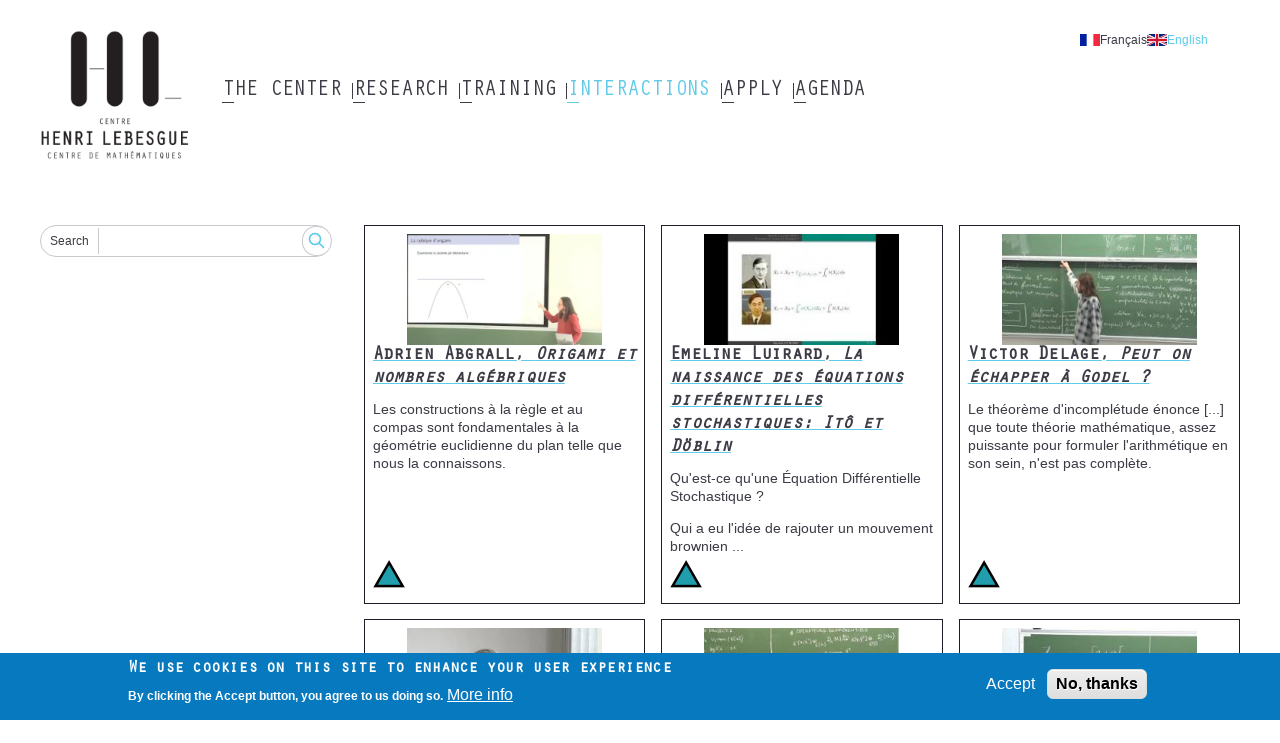

--- FILE ---
content_type: text/html; charset=UTF-8
request_url: https://www.lebesgue.fr/en/5min?f%5B0%5D=level%3A67&f%5B1%5D=level%3A69&f%5B2%5D=math_field%3A52&f%5B3%5D=math_field%3A55&f%5B4%5D=math_field%3A56&f%5B5%5D=math_field%3A61
body_size: 10175
content:
<!DOCTYPE html>
<html lang="en" dir="ltr">
  <head>
    <meta charset="utf-8" />
<noscript><style>form.antibot * :not(.antibot-message) { display: none !important; }</style>
</noscript><link rel="canonical" href="https://www.lebesgue.fr/en/5min" />
<meta name="Generator" content="Drupal 10 (https://www.drupal.org)" />
<meta name="MobileOptimized" content="width" />
<meta name="HandheldFriendly" content="true" />
<meta name="viewport" content="width=device-width, initial-scale=1.0" />
<style>div#sliding-popup, div#sliding-popup .eu-cookie-withdraw-banner, .eu-cookie-withdraw-tab {background: #0779bf} div#sliding-popup.eu-cookie-withdraw-wrapper { background: transparent; } #sliding-popup h1, #sliding-popup h2, #sliding-popup h3, #sliding-popup p, #sliding-popup label, #sliding-popup div, .eu-cookie-compliance-more-button, .eu-cookie-compliance-secondary-button, .eu-cookie-withdraw-tab { color: #ffffff;} .eu-cookie-withdraw-tab { border-color: #ffffff;}</style>
<link rel="apple-touch-icon" sizes="180x180" href="/themes/custom/chl_theme/dist/images/favicon/apple-touch-icon.png" />
<link rel="icon" type="image/png" sizes="16x16" href="/themes/custom/chl_theme/dist/images/favicon/favicon-16x16.png" />
<link rel="icon" type="image/png" sizes="32x32" href="/themes/custom/chl_theme/dist/images/favicon/favicon-32x32.png" />
<link rel="mask-icon" color="#5bbad5" href="/themes/custom/chl_theme/dist/images/favicon/safari-pinned-tab.svg" />
<meta name="msapplication-TileColor" content="#2b5797" />
<meta name="msapplication-config" content="/themes/custom/chl_theme/dist/images/favicon/browserconfig.xml" />
<link rel="manifest" href="/themes/custom/chl_theme/dist/images/favicon/site.webmanifest" />
<link rel="theme-color" content="#ffffff" />
<link rel="icon" href="/themes/custom/chl_theme/favicon.ico" type="image/vnd.microsoft.icon" />

    <title>5 minutes Lebesgue | Henri Lebesgue Center</title>
    <link rel="stylesheet" media="all" href="/sites/default/files/css/css_9pJdVsQ6f7xkORsAEVM1NH-NZt6a5VnpDzzoN61cbNM.css?delta=0&amp;language=en&amp;theme=chl_theme&amp;include=eJxtjUsOwyAMRC-EwpGQgUmCauMKQ6L09EWNsutm3nwWQ7WXqN3TzWXVJi7tHPoOgd9YI7FLTGaXj2R4vMCMNtiTq-a5acN0TYjLBw4jJNVXwYS8uVBN8P_KkLHS4O7ssg65j46C0_xPF9E8GF_XR0OU" />
<link rel="stylesheet" media="all" href="/sites/default/files/css/css_X03tvkz_bBKbvn3e6JIfRlbuLNPvHLLtiKMZuY024d8.css?delta=1&amp;language=en&amp;theme=chl_theme&amp;include=eJxtjUsOwyAMRC-EwpGQgUmCauMKQ6L09EWNsutm3nwWQ7WXqN3TzWXVJi7tHPoOgd9YI7FLTGaXj2R4vMCMNtiTq-a5acN0TYjLBw4jJNVXwYS8uVBN8P_KkLHS4O7ssg65j46C0_xPF9E8GF_XR0OU" />

    
  </head>
  <body class="path-_min">
        <a href="#main-content" class="visually-hidden focusable skip-link">
      Skip to main content
    </a>
    
      <div class="dialog-off-canvas-main-canvas" data-off-canvas-main-canvas>
    <div class="layout-container">
  <header role="header" class="layout-header">
    <div class="content-wrapper">
        <div class="region region-branding">
    <div id="block-chl-theme-branding" class="block-chl-theme-branding block block-system block-system-branding-block">
  
    
        <a href="/en" rel="home" class="site-logo">
      <img src="/themes/custom/chl_theme/logo.png" alt="Home" />
    </a>
      </div>

  </div>

        <button class="off-canvas-menu__button off-canvas-menu__button--open" aria-controls="off-canvas-menu--navigation" aria-expanded="false">
    <span class="off-canvas-menu__button__label">Menu</span>
    <span class="off-canvas-menu__button__icon"></span>
  </button>
  <div class="region region-navigation">
    <div id="off-canvas-menu--navigation" class="off-canvas-menu__content" aria-hidden="true">
      <button class="off-canvas-menu__button off-canvas-menu__button--close" aria-controls="off-canvas-menu--navigation" aria-expanded="false">
        <span class="off-canvas-menu__button__label">Close</span>
        <span class="off-canvas-menu__button__icon"></span>
      </button>
      <div class="language-switcher-language-url block-chl-theme--language-switcher block block-language block-language-blocklanguage-interface" id="block-chl-theme-language-switcher" role="navigation">
  
    
      <ul data-region="navigation"><li hreflang="fr" data-drupal-link-query="{&quot;f&quot;:[&quot;level:67&quot;,&quot;level:69&quot;,&quot;math_field:52&quot;,&quot;math_field:55&quot;,&quot;math_field:56&quot;,&quot;math_field:61&quot;]}" data-drupal-link-system-path="5min" class="fr"><a href="/fr/5min?f%5B0%5D=level%3A67&amp;f%5B1%5D=level%3A69&amp;f%5B2%5D=math_field%3A52&amp;f%5B3%5D=math_field%3A55&amp;f%5B4%5D=math_field%3A56&amp;f%5B5%5D=math_field%3A61" class="language-link" hreflang="fr" data-drupal-link-query="{&quot;f&quot;:[&quot;level:67&quot;,&quot;level:69&quot;,&quot;math_field:52&quot;,&quot;math_field:55&quot;,&quot;math_field:56&quot;,&quot;math_field:61&quot;]}" data-drupal-link-system-path="5min">Français</a></li><li hreflang="en" data-drupal-link-query="{&quot;f&quot;:[&quot;level:67&quot;,&quot;level:69&quot;,&quot;math_field:52&quot;,&quot;math_field:55&quot;,&quot;math_field:56&quot;,&quot;math_field:61&quot;]}" data-drupal-link-system-path="5min" class="en is-active" aria-current="page"><a href="/en/5min?f%5B0%5D=level%3A67&amp;f%5B1%5D=level%3A69&amp;f%5B2%5D=math_field%3A52&amp;f%5B3%5D=math_field%3A55&amp;f%5B4%5D=math_field%3A56&amp;f%5B5%5D=math_field%3A61" class="language-link is-active" hreflang="en" data-drupal-link-query="{&quot;f&quot;:[&quot;level:67&quot;,&quot;level:69&quot;,&quot;math_field:52&quot;,&quot;math_field:55&quot;,&quot;math_field:56&quot;,&quot;math_field:61&quot;]}" data-drupal-link-system-path="5min" aria-current="page">English</a></li></ul>
  </div>
<nav role="navigation" aria-labelledby="block-chl-theme-main-menu-menu" id="block-chl-theme-main-menu" class="block-chl-theme-main-menu block block-menu navigation menu--main">
            
  <h2 class="visually-hidden" id="block-chl-theme-main-menu-menu">Main navigation</h2>
  

        
              <ul data-region="navigation" class="menu menu__root menu--main">
                    <li class="menu-item menu-item--expanded">
        <div class="menu-item__label">
          <a href="/en/node/2456" data-drupal-link-system-path="node/2456">The Center</a>
                    <button class="menu__child__trigger" aria-expanded="false" aria-haspopup="true">
            <span class="visually-hidden">Submenu of The Center</span>
          </button>
                  </div>
                  <div class="menu__child__panel" aria-hidden="true">
            <div class="menu__child__wrapper">              <ul class="menu menu__child">
                    <li class="menu-item">
        <div class="menu-item__label">
          <a href="/en/highlights" data-drupal-link-system-path="node/2189">Highlights</a>
                  </div>
              </li>
                <li class="menu-item menu-item--collapsed">
        <div class="menu-item__label">
          <a href="/en/en/noeud2/membres" data-drupal-link-system-path="node/2460">Members</a>
                  </div>
              </li>
                <li class="menu-item">
        <div class="menu-item__label">
          <a href="/en/content/gouvernance" data-drupal-link-system-path="node/2463">Governance</a>
                  </div>
              </li>
                <li class="menu-item">
        <div class="menu-item__label">
          <a href="/en/content/activities" data-drupal-link-system-path="node/261">Activities</a>
                  </div>
              </li>
                <li class="menu-item">
        <div class="menu-item__label">
          <a href="/en/form/contact" data-drupal-link-system-path="webform/contact">Contact</a>
                  </div>
              </li>
                <li class="menu-item">
        <div class="menu-item__label">
          <a href="/en/acknowledgments" data-drupal-link-system-path="node/4844">Publications - acknowledgements</a>
                  </div>
              </li>
                <li class="menu-item menu-item--collapsed">
        <div class="menu-item__label">
          <a href="/en/node/2273" data-drupal-link-system-path="node/2273">Western mathematics Network Committee</a>
                  </div>
              </li>
        </ul>
  </div>
          </div>
              </li>
                <li class="menu-item menu-item--expanded">
        <div class="menu-item__label">
          <a href="/en/research" data-drupal-link-system-path="node/2455">Research</a>
                    <button class="menu__child__trigger" aria-expanded="false" aria-haspopup="true">
            <span class="visually-hidden">Submenu of Research</span>
          </button>
                  </div>
                  <div class="menu__child__panel" aria-hidden="true">
            <div class="menu__child__wrapper">              <ul class="menu menu__child">
                    <li class="menu-item">
        <div class="menu-item__label">
          <a href="/en/highlights" data-drupal-link-system-path="node/2189">Highlights</a>
                  </div>
              </li>
                <li class="menu-item">
        <div class="menu-item__label">
          <a href="/en/content/chaire-program" data-drupal-link-system-path="node/390">Lebesgue Chair</a>
                  </div>
              </li>
                <li class="menu-item">
        <div class="menu-item__label">
          <a href="/en/node/4733" data-drupal-link-system-path="node/4733">Postdoctoral fellowships</a>
                  </div>
              </li>
                <li class="menu-item">
        <div class="menu-item__label">
          <a href="/en/content/semestres" data-drupal-link-system-path="content/semestres">All thematic semesters</a>
                  </div>
              </li>
                <li class="menu-item">
        <div class="menu-item__label">
          <a href="/en/content/current-visitors" data-drupal-link-system-path="node/684">Visitors</a>
                  </div>
              </li>
                <li class="menu-item">
        <div class="menu-item__label">
          <a href="https://hal-insu.archives-ouvertes.fr/CHL/">Publications</a>
                  </div>
              </li>
                <li class="menu-item">
        <div class="menu-item__label">
          <a href="https://annales.lebesgue.fr/index.php/AHL/">Annales Henri Lebesgue</a>
                  </div>
              </li>
                <li class="menu-item">
        <div class="menu-item__label">
          <a href="/en/node/3635" data-drupal-link-system-path="node/3635">Conferences supported by the Centre Henri Lebesgue</a>
                  </div>
              </li>
                <li class="menu-item">
        <div class="menu-item__label">
          <a href="/en/node/1147" data-drupal-link-system-path="node/1147">Seminars</a>
                  </div>
              </li>
                <li class="menu-item">
        <div class="menu-item__label">
          <a href="/en/ST26" data-drupal-link-system-path="node/5022">Thematic semester 2026</a>
                  </div>
              </li>
        </ul>
  </div>
          </div>
              </li>
                <li class="menu-item menu-item--expanded">
        <div class="menu-item__label">
          <a href="/en/training" data-drupal-link-system-path="node/2458">Training</a>
                    <button class="menu__child__trigger" aria-expanded="false" aria-haspopup="true">
            <span class="visually-hidden">Submenu of Training</span>
          </button>
                  </div>
                  <div class="menu__child__panel" aria-hidden="true">
            <div class="menu__child__wrapper">              <ul class="menu menu__child">
                    <li class="menu-item">
        <div class="menu-item__label">
          <a href="/en/content/masters_Lebesgue" data-drupal-link-system-path="node/2467">Master Lebesgue</a>
                  </div>
              </li>
                <li class="menu-item">
        <div class="menu-item__label">
          <a href="/en/content/bourses_master" data-drupal-link-system-path="node/2469">Master Scholarships</a>
                  </div>
              </li>
                <li class="menu-item">
        <div class="menu-item__label">
          <a href="/en/content/training" data-drupal-link-system-path="node/328">Internships</a>
                  </div>
              </li>
                <li class="menu-item">
        <div class="menu-item__label">
          <a href="/en/content/lebesgue-phd-students" data-drupal-link-system-path="node/324">Lebesgue PhD students</a>
                  </div>
              </li>
                <li class="menu-item">
        <div class="menu-item__label">
          <a href="/en/noeud2/actions_scientifiques" data-drupal-link-system-path="node/2472">Scientific actions</a>
                  </div>
              </li>
                <li class="menu-item menu-item--collapsed">
        <div class="menu-item__label">
          <a href="/en/mathworld" data-drupal-link-system-path="node/996">Mathematic world</a>
                  </div>
              </li>
                <li class="menu-item menu-item--collapsed">
        <div class="menu-item__label">
          <a href="/en/node/2273" data-drupal-link-system-path="node/2273">Western mathematics Network Committee</a>
                  </div>
              </li>
        </ul>
  </div>
          </div>
              </li>
                <li class="menu-item menu-item--expanded menu-item--active-trail">
        <div class="menu-item__label">
          <a href="/en/interactions" data-drupal-link-system-path="node/2459">Interactions</a>
                    <button class="menu__child__trigger" aria-expanded="false" aria-haspopup="true">
            <span class="visually-hidden">Submenu of Interactions</span>
          </button>
                  </div>
                  <div class="menu__child__panel" aria-hidden="true">
            <div class="menu__child__wrapper">              <ul class="menu menu__child">
                    <li class="menu-item">
        <div class="menu-item__label">
          <a href="/en/node/2488" data-drupal-link-system-path="node/2488">Lebesgue Agency</a>
                  </div>
              </li>
                <li class="menu-item menu-item--active-trail">
        <div class="menu-item__label">
          <a href="/en/5min" data-drupal-link-system-path="5min">5 minutes Lebesgue</a>
                  </div>
              </li>
                <li class="menu-item">
        <div class="menu-item__label">
          <a href="/en/outreach" data-drupal-link-system-path="node/2821">Outreach actions</a>
                  </div>
              </li>
                <li class="menu-item">
        <div class="menu-item__label">
          <a href="/en/content/videos" data-drupal-link-system-path="node/1799">Videos</a>
                  </div>
              </li>
                <li class="menu-item">
        <div class="menu-item__label">
          <a href="/en/node/3639" data-drupal-link-system-path="node/3639">Math jobs forum</a>
                  </div>
              </li>
                <li class="menu-item">
        <div class="menu-item__label">
          <a href="/en/node/741" data-drupal-link-system-path="node/741">Maths-industry study week</a>
                  </div>
              </li>
        </ul>
  </div>
          </div>
              </li>
                <li class="menu-item menu-item--expanded">
        <div class="menu-item__label">
          <a href="/en/en/noeud/apply" data-drupal-link-system-path="node/2457">Apply</a>
                    <button class="menu__child__trigger" aria-expanded="false" aria-haspopup="true">
            <span class="visually-hidden">Submenu of Apply</span>
          </button>
                  </div>
                  <div class="menu__child__panel" aria-hidden="true">
            <div class="menu__child__wrapper">              <ul class="menu menu__child">
                    <li class="menu-item">
        <div class="menu-item__label">
          <a href="/en/content/bourses_master" data-drupal-link-system-path="node/2469">Master grants</a>
                  </div>
              </li>
                <li class="menu-item">
        <div class="menu-item__label">
          <a href="/en/node/4882" data-drupal-link-system-path="node/4882">Gender statistics</a>
                  </div>
              </li>
                <li class="menu-item">
        <div class="menu-item__label">
          <a href="/en/content/post-doc" data-drupal-link-system-path="node/4669">Post-doc positions</a>
                  </div>
              </li>
                <li class="menu-item">
        <div class="menu-item__label">
          <a href="/en/phdgrants" data-drupal-link-system-path="node/1165">PhD grants</a>
                  </div>
              </li>
        </ul>
  </div>
          </div>
              </li>
                <li class="menu-item menu-item--expanded">
        <div class="menu-item__label">
          <a href="/en/agenda" data-drupal-link-system-path="agenda">Agenda</a>
                    <button class="menu__child__trigger" aria-expanded="false" aria-haspopup="true">
            <span class="visually-hidden">Submenu of Agenda</span>
          </button>
                  </div>
                  <div class="menu__child__panel" aria-hidden="true">
            <div class="menu__child__wrapper">              <ul class="menu menu__child">
                    <li class="menu-item">
        <div class="menu-item__label">
          <a href="/en/a_venir" data-drupal-link-system-path="a_venir">Future events</a>
                  </div>
              </li>
                <li class="menu-item">
        <div class="menu-item__label">
          <a href="/en/evenements_passes" data-drupal-link-system-path="evenements_passes">Past events</a>
                  </div>
              </li>
        </ul>
  </div>
          </div>
              </li>
        </ul>
  


  </nav>

    </div>
  </div>

    </div>
  </header>

  <div class="layout-highlighted">
    <div class="content-wrapper">
        <div class="region region-highlighted">
    <div data-drupal-messages-fallback class="hidden"></div>

  </div>

      
    </div>
  </div>

  <div class="layout-content">
    <div class="content-wrapper">
      <aside role="complementary">
          <div class="region region-sidebar">
    <div class="views-exposed-form block-chl-theme--search-block block block-chl-core block-chl-core-search-block" data-drupal-selector="views-exposed-form-search-search" id="block-chl-theme-search-block">
  
    
      <form data-region="sidebar" data-action="/en/search" class="antibot" action="/antibot" method="get" id="views-exposed-form-search-search" accept-charset="UTF-8">
  <div class="form--inline clearfix">
  <noscript>
  <div class="antibot-no-js antibot-message antibot-message-warning">You must have JavaScript enabled to use this form.</div>
</noscript>
<div class="js-form-item form-item js-form-type-textfield form-type-textfield js-form-item-search form-item-search">
      <label for="edit-search">Search</label>
        <input data-drupal-selector="edit-search" type="text" id="edit-search" name="search" value="" size="30" maxlength="128" class="form-text" />

        </div>
<input data-drupal-selector="edit-antibot-key" type="hidden" name="antibot_key" value="" />
<div data-drupal-selector="edit-actions" class="form-actions js-form-wrapper form-wrapper" id="edit-actions"><input data-drupal-selector="edit-submit-search" type="submit" id="edit-submit-search" value="Search" class="button js-form-submit form-submit" />
</div>

</div>

</form>

  </div>

  </div>

      </aside>
      <main role="main">
        <a id="main-content" tabindex="-1"></a>          <div class="region region-content">
    <div id="block-chl-theme-content" class="block-chl-theme-content block block-system block-system-main-block">
  
    
      <div class="views-element-container"><div class="view view-_min view-id-5min view-display-id-search_page js-view-dom-id-7392b76de69aa37a3c0a88e1e03cf8f04ea9e261df510f4a8a82ce0052d9b927">
  
    
      
      <div class="view-content">
          <div class="views-row">
<article lang="fr" class="node node--type-video-5min node--promoted node--view-mode-teaser">

  
    

  
  <div class="node__content">
    
            <div class="field field--name-fmn-image field--type-entity-reference field--label-hidden field__item"><article class="media media--type-image media--view-mode-_min">
  
      
            <div class="field field--name-field-media-image field--type-image field--label-hidden field__item">    <img loading="eager" srcset="/sites/default/files/styles/cover_5_min_m/public/2023-06/Adrien%20Abgrall.jpg?itok=2NytR9DH 133w, /sites/default/files/styles/cover_5_min_l/public/2023-06/Adrien%20Abgrall.jpg?itok=W0UojRqz 195w, /sites/default/files/styles/cover_5_min_xl/public/2023-06/Adrien%20Abgrall.jpg?itok=-CmMxUv2 255w" sizes="(min-width:980px) 25vw, (min-width:768px) 33vw, (min-width:550px) 50vw, 100vw" width="195" height="110" src="/sites/default/files/styles/cover_5_min_l/public/2023-06/Adrien%20Abgrall.jpg?itok=W0UojRqz" alt="Adrien Abgrall" />


</div>
      
  </article>
</div>
      
            <div class="field field--name-extra-title field--type-string field--label-hidden field__item"><h2><a href="/fr/node/4924" hreflang="fr">Adrien Abgrall, <em class="placeholder">Origami et nombres algébriques</em></a></h2>
</div>
      
            <div class="clearfix text-formatted field field--name-fmn-content field--type-text-with-summary field--label-hidden field__item"><p>Les constructions à la règle et au compas sont fondamentales à la géométrie euclidienne du plan telle que nous la connaissons.</p></div>
      
            <div class="field field--name-fmn-level field--type-entity-reference field--label-hidden field__item"><div class="taxonomy-term-level taxonomy-term--view-mode-teaser">
  
  <div class="field field--name-lvl-icon field--type-entity-reference field--label-visually_hidden">
    <div class="field__label visually-hidden">Icone</div>
              <div class="field__item"><article class="media media--type-icon media--view-mode-_min">
  
      
  <div class="field field--name-field-media-image-1 field--type-image field--label-visually_hidden">
    <div class="field__label visually-hidden">Image</div>
              <div class="field__item">  <img loading="lazy" src="/sites/default/files/styles/small_icon/public/2021-11/niveau3-teacher.png?itok=JHxqr_OH" width="32" height="32" alt="enseignant" class="image-style-small-icon" />


</div>
          </div>

  </article>
</div>
          </div>

</div>
</div>
      
  </div>

</article>
</div>
    <div class="views-row">
<article lang="fr" class="node node--type-video-5min node--promoted node--view-mode-teaser">

  
    

  
  <div class="node__content">
    
            <div class="field field--name-fmn-image field--type-entity-reference field--label-hidden field__item"><article class="media media--type-image media--view-mode-_min">
  
      
            <div class="field field--name-field-media-image field--type-image field--label-hidden field__item">    <img loading="eager" srcset="/sites/default/files/styles/cover_5_min_m/public/2022-06/Emeline%20Luirard%20image.jpg?itok=Qp2AImNo 133w, /sites/default/files/styles/cover_5_min_l/public/2022-06/Emeline%20Luirard%20image.jpg?itok=O-6qtiVi 195w, /sites/default/files/styles/cover_5_min_xl/public/2022-06/Emeline%20Luirard%20image.jpg?itok=Pr4IihLy 255w" sizes="(min-width:980px) 25vw, (min-width:768px) 33vw, (min-width:550px) 50vw, 100vw" width="195" height="110" src="/sites/default/files/styles/cover_5_min_l/public/2022-06/Emeline%20Luirard%20image.jpg?itok=O-6qtiVi" alt="Emeine Luirard" />


</div>
      
  </article>
</div>
      
            <div class="field field--name-extra-title field--type-string field--label-hidden field__item"><h2><a href="/fr/node/4825" hreflang="fr">Emeline Luirard, <em class="placeholder">La naissance des équations différentielles stochastiques: Itô et Döblin</em></a></h2>
</div>
      
            <div class="clearfix text-formatted field field--name-fmn-content field--type-text-with-summary field--label-hidden field__item"><p>Qu'est-ce qu'une Équation Différentielle Stochastique ?&nbsp;</p>

<p>Qui a eu l'idée de rajouter un mouvement brownien ...</p></div>
      
            <div class="field field--name-fmn-level field--type-entity-reference field--label-hidden field__item"><div class="taxonomy-term-level taxonomy-term--view-mode-teaser">
  
  <div class="field field--name-lvl-icon field--type-entity-reference field--label-visually_hidden">
    <div class="field__label visually-hidden">Icone</div>
              <div class="field__item"><article class="media media--type-icon media--view-mode-_min">
  
      
  <div class="field field--name-field-media-image-1 field--type-image field--label-visually_hidden">
    <div class="field__label visually-hidden">Image</div>
              <div class="field__item">  <img loading="lazy" src="/sites/default/files/styles/small_icon/public/2021-11/niveau3-teacher.png?itok=JHxqr_OH" width="32" height="32" alt="enseignant" class="image-style-small-icon" />


</div>
          </div>

  </article>
</div>
          </div>

</div>
</div>
      
  </div>

</article>
</div>
    <div class="views-row">
<article lang="fr" class="node node--type-video-5min node--promoted node--view-mode-teaser">

  
    

  
  <div class="node__content">
    
            <div class="field field--name-fmn-image field--type-entity-reference field--label-hidden field__item"><article class="media media--type-image media--view-mode-_min">
  
      
            <div class="field field--name-field-media-image field--type-image field--label-hidden field__item">    <img loading="eager" srcset="/sites/default/files/styles/cover_5_min_m/public/img/mq2%20%281%29.jpg?itok=sWRYK3UA 133w, /sites/default/files/styles/cover_5_min_l/public/img/mq2%20%281%29.jpg?itok=CldXwA2u 195w, /sites/default/files/styles/cover_5_min_xl/public/img/mq2%20%281%29.jpg?itok=cwicIL-v 255w" sizes="(min-width:980px) 25vw, (min-width:768px) 33vw, (min-width:550px) 50vw, 100vw" width="195" height="110" src="/sites/default/files/styles/cover_5_min_l/public/img/mq2%20%281%29.jpg?itok=CldXwA2u" alt="" />


</div>
      
  </article>
</div>
      
            <div class="field field--name-extra-title field--type-string field--label-hidden field__item"><h2><a href="/fr/node/4654" hreflang="fr">Victor Delage, <em class="placeholder">Peut on échapper à Godel ?</em></a></h2>
</div>
      
            <div class="clearfix text-formatted field field--name-fmn-content field--type-text-with-summary field--label-hidden field__item"><div class="tex2jax_process"><p>Le théorème d'incomplétude énonce [...] que toute théorie mathématique, assez puissante pour formuler l'arithmétique en son sein, n'est pas complète.</p></div></div>
      
            <div class="field field--name-fmn-level field--type-entity-reference field--label-hidden field__item"><div class="taxonomy-term-level taxonomy-term--view-mode-teaser">
  
  <div class="field field--name-lvl-icon field--type-entity-reference field--label-visually_hidden">
    <div class="field__label visually-hidden">Icone</div>
              <div class="field__item"><article class="media media--type-icon media--view-mode-_min">
  
      
  <div class="field field--name-field-media-image-1 field--type-image field--label-visually_hidden">
    <div class="field__label visually-hidden">Image</div>
              <div class="field__item">  <img loading="lazy" src="/sites/default/files/styles/small_icon/public/2021-11/niveau3-teacher.png?itok=JHxqr_OH" width="32" height="32" alt="enseignant" class="image-style-small-icon" />


</div>
          </div>

  </article>
</div>
          </div>

</div>
</div>
      
  </div>

</article>
</div>
    <div class="views-row">
<article lang="fr" class="node node--type-video-5min node--promoted node--view-mode-teaser">

  
    

  
  <div class="node__content">
    
            <div class="field field--name-fmn-image field--type-entity-reference field--label-hidden field__item"><article class="media media--type-image media--view-mode-_min">
  
      
            <div class="field field--name-field-media-image field--type-image field--label-hidden field__item">    <img loading="eager" srcset="/sites/default/files/styles/cover_5_min_m/public/img/mq2-1.jpg?itok=7FgUmfkl 133w, /sites/default/files/styles/cover_5_min_l/public/img/mq2-1.jpg?itok=TgHI2ONV 195w, /sites/default/files/styles/cover_5_min_xl/public/img/mq2-1.jpg?itok=G5SuoVWR 255w" sizes="(min-width:980px) 25vw, (min-width:768px) 33vw, (min-width:550px) 50vw, 100vw" width="195" height="110" src="/sites/default/files/styles/cover_5_min_l/public/img/mq2-1.jpg?itok=TgHI2ONV" alt="" />


</div>
      
  </article>
</div>
      
            <div class="field field--name-extra-title field--type-string field--label-hidden field__item"><h2><a href="/fr/node/4620" hreflang="fr">Pierre Schapira, <em class="placeholder">Faisceaux et topologies de Grothendieck pour l&#039;analyse</em></a></h2>
</div>
      
            <div class="clearfix text-formatted field field--name-fmn-content field--type-text-with-summary field--label-hidden field__item"><div class="tex2jax_process"><p>Grothendieck a introduit ses fameuses topologies car sur les variétés algébriques les ouverts de Zariski sont trop peu</div>
      
            <div class="field field--name-fmn-level field--type-entity-reference field--label-hidden field__item"><div class="taxonomy-term-level taxonomy-term--view-mode-teaser">
  
  <div class="field field--name-lvl-icon field--type-entity-reference field--label-visually_hidden">
    <div class="field__label visually-hidden">Icone</div>
              <div class="field__item"><article class="media media--type-icon media--view-mode-_min">
  
      
  <div class="field field--name-field-media-image-1 field--type-image field--label-visually_hidden">
    <div class="field__label visually-hidden">Image</div>
              <div class="field__item">  <img loading="lazy" src="/sites/default/files/styles/small_icon/public/2021-11/niveau5-research.png?itok=wPTCp43g" width="32" height="32" alt="recherche" class="image-style-small-icon" />


</div>
          </div>

  </article>
</div>
          </div>

</div>
</div>
      
  </div>

</article>
</div>
    <div class="views-row">
<article lang="fr" class="node node--type-video-5min node--promoted node--view-mode-teaser">

  
    

  
  <div class="node__content">
    
            <div class="field field--name-fmn-image field--type-entity-reference field--label-hidden field__item"><article class="media media--type-image media--view-mode-_min">
  
      
            <div class="field field--name-field-media-image field--type-image field--label-hidden field__item">    <img loading="eager" srcset="/sites/default/files/styles/cover_5_min_m/public/img/mq2.jpg?itok=FXTx6p_p 133w, /sites/default/files/styles/cover_5_min_l/public/img/mq2.jpg?itok=xEJLZKz- 195w, /sites/default/files/styles/cover_5_min_xl/public/img/mq2.jpg?itok=lGvArbjZ 255w" sizes="(min-width:980px) 25vw, (min-width:768px) 33vw, (min-width:550px) 50vw, 100vw" width="195" height="110" src="/sites/default/files/styles/cover_5_min_l/public/img/mq2.jpg?itok=xEJLZKz-" alt="" />


</div>
      
  </article>
</div>
      
            <div class="field field--name-extra-title field--type-string field--label-hidden field__item"><h2><a href="/fr/node/4619" hreflang="fr">Andres Sarrazola Alzate, <em class="placeholder">Le théorème de Beilinson-Bernstein</em></a></h2>
</div>
      
            <div class="clearfix text-formatted field field--name-fmn-content field--type-text-with-summary field--label-hidden field__item"><div class="tex2jax_process"><p>Nous décrivons les opérateurs différentiels tordus sur la droite projective complexe associés à un caractère entier.</div>
      
            <div class="field field--name-fmn-level field--type-entity-reference field--label-hidden field__item"><div class="taxonomy-term-level taxonomy-term--view-mode-teaser">
  
  <div class="field field--name-lvl-icon field--type-entity-reference field--label-visually_hidden">
    <div class="field__label visually-hidden">Icone</div>
              <div class="field__item"><article class="media media--type-icon media--view-mode-_min">
  
      
  <div class="field field--name-field-media-image-1 field--type-image field--label-visually_hidden">
    <div class="field__label visually-hidden">Image</div>
              <div class="field__item">  <img loading="lazy" src="/sites/default/files/styles/small_icon/public/2021-11/niveau5-research.png?itok=wPTCp43g" width="32" height="32" alt="recherche" class="image-style-small-icon" />


</div>
          </div>

  </article>
</div>
          </div>

</div>
</div>
      
  </div>

</article>
</div>
    <div class="views-row">
<article lang="fr" class="node node--type-video-5min node--promoted node--view-mode-teaser">

  
    

  
  <div class="node__content">
    
            <div class="field field--name-fmn-image field--type-entity-reference field--label-hidden field__item"><article class="media media--type-image media--view-mode-_min">
  
      
            <div class="field field--name-field-media-image field--type-image field--label-hidden field__item">    <img loading="eager" srcset="/sites/default/files/styles/cover_5_min_m/public/img/5min-lestum2.jpg?itok=wiE3ffHQ 133w, /sites/default/files/styles/cover_5_min_l/public/img/5min-lestum2.jpg?itok=qaOOCA_9 195w, /sites/default/files/styles/cover_5_min_xl/public/img/5min-lestum2.jpg?itok=f2sJATFk 255w" sizes="(min-width:980px) 25vw, (min-width:768px) 33vw, (min-width:550px) 50vw, 100vw" width="195" height="110" src="/sites/default/files/styles/cover_5_min_l/public/img/5min-lestum2.jpg?itok=qaOOCA_9" alt="" />


</div>
      
  </article>
</div>
      
            <div class="field field--name-extra-title field--type-string field--label-hidden field__item"><h2><a href="/fr/node/4616" hreflang="fr">Bernard Le Stum, <em class="placeholder">D&#039;Ostrowski à Berkovich</em></a></h2>
</div>
      
            <div class="clearfix text-formatted field field--name-fmn-content field--type-text-with-summary field--label-hidden field__item"><div class="tex2jax_process"><p>Quand on dessine le théorème d’Ostrowski, on obtient un espace de Berkovich : cela permet de considérer un entier relatif comme une fonction continue sur un arbre.</p></div></div>
      
            <div class="field field--name-fmn-level field--type-entity-reference field--label-hidden field__item"><div class="taxonomy-term-level taxonomy-term--view-mode-teaser">
  
  <div class="field field--name-lvl-icon field--type-entity-reference field--label-visually_hidden">
    <div class="field__label visually-hidden">Icone</div>
              <div class="field__item"><article class="media media--type-icon media--view-mode-_min">
  
      
  <div class="field field--name-field-media-image-1 field--type-image field--label-visually_hidden">
    <div class="field__label visually-hidden">Image</div>
              <div class="field__item">  <img loading="lazy" src="/sites/default/files/styles/small_icon/public/2021-11/niveau3-teacher.png?itok=JHxqr_OH" width="32" height="32" alt="enseignant" class="image-style-small-icon" />


</div>
          </div>

  </article>
</div>
          </div>

</div>
</div>
      
  </div>

</article>
</div>
    <div class="views-row">
<article lang="fr" class="node node--type-video-5min node--promoted node--view-mode-teaser">

  
    

  
  <div class="node__content">
    
            <div class="field field--name-fmn-image field--type-entity-reference field--label-hidden field__item"><article class="media media--type-image media--view-mode-_min">
  
      
            <div class="field field--name-field-media-image field--type-image field--label-hidden field__item">    <img loading="eager" srcset="/sites/default/files/styles/cover_5_min_m/public/img/5min-chantraine2.png?itok=n_Mzq6BI 133w, /sites/default/files/styles/cover_5_min_l/public/img/5min-chantraine2.png?itok=uK1HxrIw 195w, /sites/default/files/styles/cover_5_min_xl/public/img/5min-chantraine2.png?itok=Z9TuEwKc 255w" sizes="(min-width:980px) 25vw, (min-width:768px) 33vw, (min-width:550px) 50vw, 100vw" width="195" height="110" src="/sites/default/files/styles/cover_5_min_l/public/img/5min-chantraine2.png?itok=uK1HxrIw" alt="" />


</div>
      
  </article>
</div>
      
            <div class="field field--name-extra-title field--type-string field--label-hidden field__item"><h2><a href="/fr/node/4609" hreflang="fr">Baptiste Chantraine, <em class="placeholder">Torsion dans le groupe fondamental</em></a></h2>
</div>
      
            <div class="clearfix text-formatted field field--name-fmn-content field--type-text-with-summary field--label-hidden field__item"><div class="tex2jax_process"><p>«&nbsp;Il suffit de faire deux fois le tour du trou pour qu'il disparaisse&nbsp;!&nbsp;».
Nous donnerons un sens à ce phénomène et en ferons une illustration concrète.</p></div></div>
      
            <div class="field field--name-fmn-level field--type-entity-reference field--label-hidden field__item"><div class="taxonomy-term-level taxonomy-term--view-mode-teaser">
  
  <div class="field field--name-lvl-icon field--type-entity-reference field--label-visually_hidden">
    <div class="field__label visually-hidden">Icone</div>
              <div class="field__item"><article class="media media--type-icon media--view-mode-_min">
  
      
  <div class="field field--name-field-media-image-1 field--type-image field--label-visually_hidden">
    <div class="field__label visually-hidden">Image</div>
              <div class="field__item">  <img loading="lazy" src="/sites/default/files/styles/small_icon/public/2021-11/niveau3-teacher.png?itok=JHxqr_OH" width="32" height="32" alt="enseignant" class="image-style-small-icon" />


</div>
          </div>

  </article>
</div>
          </div>

</div>
</div>
      
  </div>

</article>
</div>
    <div class="views-row">
<article lang="fr" class="node node--type-video-5min node--promoted node--view-mode-teaser">

  
    

  
  <div class="node__content">
    
            <div class="field field--name-fmn-image field--type-entity-reference field--label-hidden field__item"><article class="media media--type-image media--view-mode-_min">
  
      
            <div class="field field--name-field-media-image field--type-image field--label-hidden field__item">    <img loading="eager" srcset="/sites/default/files/styles/cover_5_min_m/public/img/5min-romagny_0.png?itok=CiPEjtlg 133w, /sites/default/files/styles/cover_5_min_l/public/img/5min-romagny_0.png?itok=hXmNf14j 195w, /sites/default/files/styles/cover_5_min_xl/public/img/5min-romagny_0.png?itok=H7zLi68O 255w" sizes="(min-width:980px) 25vw, (min-width:768px) 33vw, (min-width:550px) 50vw, 100vw" width="195" height="110" src="/sites/default/files/styles/cover_5_min_l/public/img/5min-romagny_0.png?itok=hXmNf14j" alt="" />


</div>
      
  </article>
</div>
      
            <div class="field field--name-extra-title field--type-string field--label-hidden field__item"><h2><a href="/fr/node/4602" hreflang="fr">Matthieu Romagny, <em class="placeholder">02 + H20 = SMF</em></a></h2>
</div>
      
            <div class="clearfix text-formatted field field--name-fmn-content field--type-text-with-summary field--label-hidden field__item"><div class="tex2jax_process"><p>Une courte présentation de la Société Mathématique de France : sa physiologie, ses actions et ses besoins en carburant.</p></div></div>
      
            <div class="field field--name-fmn-level field--type-entity-reference field--label-hidden field__item"><div class="taxonomy-term-level taxonomy-term--view-mode-teaser">
  
  <div class="field field--name-lvl-icon field--type-entity-reference field--label-visually_hidden">
    <div class="field__label visually-hidden">Icone</div>
              <div class="field__item"><article class="media media--type-icon media--view-mode-_min">
  
      
  <div class="field field--name-field-media-image-1 field--type-image field--label-visually_hidden">
    <div class="field__label visually-hidden">Image</div>
              <div class="field__item">  <img loading="lazy" src="/sites/default/files/styles/small_icon/public/2021-11/niveau5-research.png?itok=wPTCp43g" width="32" height="32" alt="recherche" class="image-style-small-icon" />


</div>
          </div>

  </article>
</div>
          </div>

</div>
</div>
      
  </div>

</article>
</div>
    <div class="views-row">
<article lang="fr" class="node node--type-video-5min node--promoted node--view-mode-teaser">

  
    

  
  <div class="node__content">
    
            <div class="field field--name-fmn-image field--type-entity-reference field--label-hidden field__item"><article class="media media--type-image media--view-mode-_min">
  
      
            <div class="field field--name-field-media-image field--type-image field--label-hidden field__item">    <img loading="eager" srcset="/sites/default/files/styles/cover_5_min_m/public/img/5min-casale.png?itok=vz_PmG3Z 133w, /sites/default/files/styles/cover_5_min_l/public/img/5min-casale.png?itok=pLiqjrnq 195w, /sites/default/files/styles/cover_5_min_xl/public/img/5min-casale.png?itok=efOz9N_1 255w" sizes="(min-width:980px) 25vw, (min-width:768px) 33vw, (min-width:550px) 50vw, 100vw" width="195" height="110" src="/sites/default/files/styles/cover_5_min_l/public/img/5min-casale.png?itok=pLiqjrnq" alt="" />


</div>
      
  </article>
</div>
      
            <div class="field field--name-extra-title field--type-string field--label-hidden field__item"><h2><a href="/fr/node/4601" hreflang="fr">Guy Casale, <em class="placeholder">Le théorème de Fermat modulaire</em></a></h2>
</div>
      
            <div class="clearfix text-formatted field field--name-fmn-content field--type-text-with-summary field--label-hidden field__item"><div class="tex2jax_process"><p>Que dire de l'équation de Fermat lorsqu'on cherche ses solutions modulo un nombre premier ?</p></div></div>
      
            <div class="field field--name-fmn-level field--type-entity-reference field--label-hidden field__item"><div class="taxonomy-term-level taxonomy-term--view-mode-teaser">
  
  <div class="field field--name-lvl-icon field--type-entity-reference field--label-visually_hidden">
    <div class="field__label visually-hidden">Icone</div>
              <div class="field__item"><article class="media media--type-icon media--view-mode-_min">
  
      
  <div class="field field--name-field-media-image-1 field--type-image field--label-visually_hidden">
    <div class="field__label visually-hidden">Image</div>
              <div class="field__item">  <img loading="lazy" src="/sites/default/files/styles/small_icon/public/2021-11/niveau3-teacher.png?itok=JHxqr_OH" width="32" height="32" alt="enseignant" class="image-style-small-icon" />


</div>
          </div>

  </article>
</div>
          </div>

</div>
</div>
      
  </div>

</article>
</div>
    <div class="views-row">
<article lang="fr" class="node node--type-video-5min node--promoted node--view-mode-teaser">

  
    

  
  <div class="node__content">
    
            <div class="field field--name-fmn-image field--type-entity-reference field--label-hidden field__item"><article class="media media--type-image media--view-mode-_min">
  
      
            <div class="field field--name-field-media-image field--type-image field--label-hidden field__item">    <img loading="eager" srcset="/sites/default/files/styles/cover_5_min_m/public/img/5min-hazane.png?itok=lhv_yFWN 133w, /sites/default/files/styles/cover_5_min_l/public/img/5min-hazane.png?itok=9g2LZuXp 195w, /sites/default/files/styles/cover_5_min_xl/public/img/5min-hazane.png?itok=Rnwg8SMe 255w" sizes="(min-width:980px) 25vw, (min-width:768px) 33vw, (min-width:550px) 50vw, 100vw" width="195" height="110" src="/sites/default/files/styles/cover_5_min_l/public/img/5min-hazane.png?itok=9g2LZuXp" alt="" />


</div>
      
  </article>
</div>
      
            <div class="field field--name-extra-title field--type-string field--label-hidden field__item"><h2><a href="/fr/node/4596" hreflang="fr">Éric Hazane, <em class="placeholder">(In)sécurité informatique</em></a></h2>
</div>
      
            <div class="clearfix text-formatted field field--name-fmn-content field--type-text-with-summary field--label-hidden field__item"><div class="tex2jax_process"><p>Que sont la cybersécurité et la sécurité numérique dans le monde d'aujourd'hui et quels en sont les enjeux&nbsp;?</p></div></div>
      
            <div class="field field--name-fmn-level field--type-entity-reference field--label-hidden field__item"><div class="taxonomy-term-level taxonomy-term--view-mode-teaser">
  
  <div class="field field--name-lvl-icon field--type-entity-reference field--label-visually_hidden">
    <div class="field__label visually-hidden">Icone</div>
              <div class="field__item"><article class="media media--type-icon media--view-mode-_min">
  
      
  <div class="field field--name-field-media-image-1 field--type-image field--label-visually_hidden">
    <div class="field__label visually-hidden">Image</div>
              <div class="field__item">  <img loading="lazy" src="/sites/default/files/styles/small_icon/public/2021-11/niveau5-research.png?itok=wPTCp43g" width="32" height="32" alt="recherche" class="image-style-small-icon" />


</div>
          </div>

  </article>
</div>
          </div>

</div>
</div>
      
  </div>

</article>
</div>
    <div class="views-row">
<article lang="fr" class="node node--type-video-5min node--promoted node--view-mode-teaser">

  
    

  
  <div class="node__content">
    
            <div class="field field--name-fmn-image field--type-entity-reference field--label-hidden field__item"><article class="media media--type-image media--view-mode-_min">
  
      
            <div class="field field--name-field-media-image field--type-image field--label-hidden field__item">    <img loading="eager" srcset="/sites/default/files/styles/cover_5_min_m/public/img/5min-lewandowski.png?itok=nJFf2lGx 133w, /sites/default/files/styles/cover_5_min_l/public/img/5min-lewandowski.png?itok=MZ0U1yRK 195w, /sites/default/files/styles/cover_5_min_xl/public/img/5min-lewandowski.png?itok=cUmKblV- 255w" sizes="(min-width:980px) 25vw, (min-width:768px) 33vw, (min-width:550px) 50vw, 100vw" width="195" height="110" src="/sites/default/files/styles/cover_5_min_l/public/img/5min-lewandowski.png?itok=MZ0U1yRK" alt="" />


</div>
      
  </article>
</div>
      
            <div class="field field--name-extra-title field--type-string field--label-hidden field__item"><h2><a href="/fr/node/4592" hreflang="fr">Roger Lewandowski, <em class="placeholder">N raisons d&#039;adhérer à la SMAI où N tend vers l&#039;infini</em></a></h2>
</div>
      
            <div class="clearfix text-formatted field field--name-fmn-content field--type-text-with-summary field--label-hidden field__item"><div class="tex2jax_process"><p>La SMAI est la Société Mathématiques Appliquées et Industrielles.</p></div></div>
      
            <div class="field field--name-fmn-level field--type-entity-reference field--label-hidden field__item"><div class="taxonomy-term-level taxonomy-term--view-mode-teaser">
  
  <div class="field field--name-lvl-icon field--type-entity-reference field--label-visually_hidden">
    <div class="field__label visually-hidden">Icone</div>
              <div class="field__item"><article class="media media--type-icon media--view-mode-_min">
  
      
  <div class="field field--name-field-media-image-1 field--type-image field--label-visually_hidden">
    <div class="field__label visually-hidden">Image</div>
              <div class="field__item">  <img loading="lazy" src="/sites/default/files/styles/small_icon/public/2021-11/niveau5-research.png?itok=wPTCp43g" width="32" height="32" alt="recherche" class="image-style-small-icon" />


</div>
          </div>

  </article>
</div>
          </div>

</div>
</div>
      
  </div>

</article>
</div>
    <div class="views-row">
<article lang="fr" class="node node--type-video-5min node--promoted node--view-mode-teaser">

  
    

  
  <div class="node__content">
    
            <div class="field field--name-fmn-image field--type-entity-reference field--label-hidden field__item"><article class="media media--type-image media--view-mode-_min">
  
      
            <div class="field field--name-field-media-image field--type-image field--label-hidden field__item">    <img loading="eager" srcset="/sites/default/files/styles/cover_5_min_m/public/img/5min-lubicz.png?itok=eDWa26Mc 133w, /sites/default/files/styles/cover_5_min_l/public/img/5min-lubicz.png?itok=lpwtBeG- 195w, /sites/default/files/styles/cover_5_min_xl/public/img/5min-lubicz.png?itok=FuP4yJvZ 255w" sizes="(min-width:980px) 25vw, (min-width:768px) 33vw, (min-width:550px) 50vw, 100vw" width="195" height="110" src="/sites/default/files/styles/cover_5_min_l/public/img/5min-lubicz.png?itok=lpwtBeG-" alt="" />


</div>
      
  </article>
</div>
      
            <div class="field field--name-extra-title field--type-string field--label-hidden field__item"><h2><a href="/fr/node/4591" hreflang="fr">David Lubicz, <em class="placeholder">Le problème du logarithme discret</em></a></h2>
</div>
      
            <div class="clearfix text-formatted field field--name-fmn-content field--type-text-with-summary field--label-hidden field__item"><div class="tex2jax_process"><p>Nous expliquons ce qu'est le problème du logarithme discret sur lequel repose la sécurité de la plupart des crypto-systèmes à clef publique.</p></div></div>
      
            <div class="field field--name-fmn-level field--type-entity-reference field--label-hidden field__item"><div class="taxonomy-term-level taxonomy-term--view-mode-teaser">
  
  <div class="field field--name-lvl-icon field--type-entity-reference field--label-visually_hidden">
    <div class="field__label visually-hidden">Icone</div>
              <div class="field__item"><article class="media media--type-icon media--view-mode-_min">
  
      
  <div class="field field--name-field-media-image-1 field--type-image field--label-visually_hidden">
    <div class="field__label visually-hidden">Image</div>
              <div class="field__item">  <img loading="lazy" src="/sites/default/files/styles/small_icon/public/2021-11/niveau3-teacher.png?itok=JHxqr_OH" width="32" height="32" alt="enseignant" class="image-style-small-icon" />


</div>
          </div>

  </article>
</div>
          </div>

</div>
</div>
      
  </div>

</article>
</div>
    <div class="views-row">
<article lang="fr" class="node node--type-video-5min node--promoted node--view-mode-teaser">

  
    

  
  <div class="node__content">
    
            <div class="field field--name-fmn-image field--type-entity-reference field--label-hidden field__item"><article class="media media--type-image media--view-mode-_min">
  
      
            <div class="field field--name-field-media-image field--type-image field--label-hidden field__item">    <img loading="eager" srcset="/sites/default/files/styles/cover_5_min_m/public/img/5min-escofier.jpg?itok=vvJ_B0JV 133w, /sites/default/files/styles/cover_5_min_l/public/img/5min-escofier.jpg?itok=yn13nga9 195w, /sites/default/files/styles/cover_5_min_xl/public/img/5min-escofier.jpg?itok=3DVL2u7T 255w" sizes="(min-width:980px) 25vw, (min-width:768px) 33vw, (min-width:550px) 50vw, 100vw" width="195" height="110" src="/sites/default/files/styles/cover_5_min_l/public/img/5min-escofier.jpg?itok=yn13nga9" alt="" />


</div>
      
  </article>
</div>
      
            <div class="field field--name-extra-title field--type-string field--label-hidden field__item"><h2><a href="/fr/node/4571" hreflang="fr">Jean-Pierre Escoffier, <em class="placeholder">Autour du théorème de Lagrange pour les groupes finis</em></a></h2>
</div>
      
            <div class="clearfix text-formatted field field--name-fmn-content field--type-text-with-summary field--label-hidden field__item"><div class="tex2jax_process"><p>Le théorème de Lagrange énonce que l’ordre d’un sous-groupe d’un
groupe fini divise l’ordre de ce groupe...</p></div></div>
      
            <div class="field field--name-fmn-level field--type-entity-reference field--label-hidden field__item"><div class="taxonomy-term-level taxonomy-term--view-mode-teaser">
  
  <div class="field field--name-lvl-icon field--type-entity-reference field--label-visually_hidden">
    <div class="field__label visually-hidden">Icone</div>
              <div class="field__item"><article class="media media--type-icon media--view-mode-_min">
  
      
  <div class="field field--name-field-media-image-1 field--type-image field--label-visually_hidden">
    <div class="field__label visually-hidden">Image</div>
              <div class="field__item">  <img loading="lazy" src="/sites/default/files/styles/small_icon/public/2021-11/niveau3-teacher.png?itok=JHxqr_OH" width="32" height="32" alt="enseignant" class="image-style-small-icon" />


</div>
          </div>

  </article>
</div>
          </div>

</div>
</div>
      
  </div>

</article>
</div>
    <div class="views-row">
<article lang="fr" class="node node--type-video-5min node--promoted node--view-mode-teaser">

  
    

  
  <div class="node__content">
    
            <div class="field field--name-fmn-image field--type-entity-reference field--label-hidden field__item"><article class="media media--type-image media--view-mode-_min">
  
      
            <div class="field field--name-field-media-image field--type-image field--label-hidden field__item">    <img loading="eager" srcset="/sites/default/files/styles/cover_5_min_m/public/img/5min-lebed.png?itok=E5gCUiWF 133w, /sites/default/files/styles/cover_5_min_l/public/img/5min-lebed.png?itok=YAC6OtNQ 195w, /sites/default/files/styles/cover_5_min_xl/public/img/5min-lebed.png?itok=d1QFZ6ar 255w" sizes="(min-width:980px) 25vw, (min-width:768px) 33vw, (min-width:550px) 50vw, 100vw" width="195" height="110" src="/sites/default/files/styles/cover_5_min_l/public/img/5min-lebed.png?itok=YAC6OtNQ" alt="" />


</div>
      
  </article>
</div>
      
            <div class="field field--name-extra-title field--type-string field--label-hidden field__item"><h2><a href="/fr/node/4562" hreflang="fr">Victoria Lebed, <em class="placeholder">Battages de cartes</em></a></h2>
</div>
      
            <div class="clearfix text-formatted field field--name-fmn-content field--type-text-with-summary field--label-hidden field__item"><div class="tex2jax_process"><p>Combien de fois faut-il battre un jeu de cartes ?</p></div></div>
      
            <div class="field field--name-fmn-level field--type-entity-reference field--label-hidden field__item"><div class="taxonomy-term-level taxonomy-term--view-mode-teaser">
  
  <div class="field field--name-lvl-icon field--type-entity-reference field--label-visually_hidden">
    <div class="field__label visually-hidden">Icone</div>
              <div class="field__item"><article class="media media--type-icon media--view-mode-_min">
  
      
  <div class="field field--name-field-media-image-1 field--type-image field--label-visually_hidden">
    <div class="field__label visually-hidden">Image</div>
              <div class="field__item">  <img loading="lazy" src="/sites/default/files/styles/small_icon/public/2021-11/niveau3-teacher.png?itok=JHxqr_OH" width="32" height="32" alt="enseignant" class="image-style-small-icon" />


</div>
          </div>

  </article>
</div>
          </div>

</div>
</div>
      
  </div>

</article>
</div>
    <div class="views-row">
<article lang="fr" class="node node--type-video-5min node--promoted node--view-mode-teaser">

  
    

  
  <div class="node__content">
    
            <div class="field field--name-fmn-image field--type-entity-reference field--label-hidden field__item"><article class="media media--type-image media--view-mode-_min">
  
      
            <div class="field field--name-field-media-image field--type-image field--label-hidden field__item">    <img loading="eager" srcset="/sites/default/files/styles/cover_5_min_m/public/img/gouezel.png?itok=O_zVtd1x 133w, /sites/default/files/styles/cover_5_min_l/public/img/gouezel.png?itok=yCG9uaQx 195w, /sites/default/files/styles/cover_5_min_xl/public/img/gouezel.png?itok=_ybHfXJB 255w" sizes="(min-width:980px) 25vw, (min-width:768px) 33vw, (min-width:550px) 50vw, 100vw" width="195" height="110" src="/sites/default/files/styles/cover_5_min_l/public/img/gouezel.png?itok=yCG9uaQx" alt="" />


</div>
      
  </article>
</div>
      
            <div class="field field--name-extra-title field--type-string field--label-hidden field__item"><h2><a href="/fr/node/4559" hreflang="fr">Sébastien Gouezel, <em class="placeholder">Boltzmann, Birkhoff, Billards</em></a></h2>
</div>
      
            <div class="clearfix text-formatted field field--name-fmn-content field--type-text-with-summary field--label-hidden field__item"><div class="tex2jax_process"><p>De la physique statistique et des rebonds des balles de billards aux mathématiques.</p></div></div>
      
            <div class="field field--name-fmn-level field--type-entity-reference field--label-hidden field__item"><div class="taxonomy-term-level taxonomy-term--view-mode-teaser">
  
  <div class="field field--name-lvl-icon field--type-entity-reference field--label-visually_hidden">
    <div class="field__label visually-hidden">Icone</div>
              <div class="field__item"><article class="media media--type-icon media--view-mode-_min">
  
      
  <div class="field field--name-field-media-image-1 field--type-image field--label-visually_hidden">
    <div class="field__label visually-hidden">Image</div>
              <div class="field__item">  <img loading="lazy" src="/sites/default/files/styles/small_icon/public/2021-11/niveau3-teacher.png?itok=JHxqr_OH" width="32" height="32" alt="enseignant" class="image-style-small-icon" />


</div>
          </div>

  </article>
</div>
          </div>

</div>
</div>
      
  </div>

</article>
</div>
    <div class="views-row">
<article lang="fr" class="node node--type-video-5min node--promoted node--view-mode-teaser">

  
    

  
  <div class="node__content">
    
            <div class="field field--name-fmn-image field--type-entity-reference field--label-hidden field__item"><article class="media media--type-image media--view-mode-_min">
  
      
            <div class="field field--name-field-media-image field--type-image field--label-hidden field__item">    <img loading="eager" srcset="/sites/default/files/styles/cover_5_min_m/public/img/5min-romagny.png?itok=5kB8vzMy 133w, /sites/default/files/styles/cover_5_min_l/public/img/5min-romagny.png?itok=7f6xX7oY 195w, /sites/default/files/styles/cover_5_min_xl/public/img/5min-romagny.png?itok=9U8CbybB 255w" sizes="(min-width:980px) 25vw, (min-width:768px) 33vw, (min-width:550px) 50vw, 100vw" width="195" height="110" src="/sites/default/files/styles/cover_5_min_l/public/img/5min-romagny.png?itok=7f6xX7oY" alt="" />


</div>
      
  </article>
</div>
      
            <div class="field field--name-extra-title field--type-string field--label-hidden field__item"><h2><a href="/fr/node/4545" hreflang="fr">Matthieu Romagny, <em class="placeholder">La décomposition de Dunford</em></a></h2>
</div>
      
            <div class="clearfix text-formatted field field--name-fmn-content field--type-text-with-summary field--label-hidden field__item"><div class="tex2jax_process"><p>La mal nommée décomposition de Dunford est une décomposition d'une application linéaire en somme d'une application diagonalisable et d'une application nilpotente...</p></div></div>
      
            <div class="field field--name-fmn-level field--type-entity-reference field--label-hidden field__item"><div class="taxonomy-term-level taxonomy-term--view-mode-teaser">
  
  <div class="field field--name-lvl-icon field--type-entity-reference field--label-visually_hidden">
    <div class="field__label visually-hidden">Icone</div>
              <div class="field__item"><article class="media media--type-icon media--view-mode-_min">
  
      
  <div class="field field--name-field-media-image-1 field--type-image field--label-visually_hidden">
    <div class="field__label visually-hidden">Image</div>
              <div class="field__item">  <img loading="lazy" src="/sites/default/files/styles/small_icon/public/2021-11/niveau3-teacher.png?itok=JHxqr_OH" width="32" height="32" alt="enseignant" class="image-style-small-icon" />


</div>
          </div>

  </article>
</div>
          </div>

</div>
</div>
      
  </div>

</article>
</div>
    <div class="views-row">
<article lang="fr" class="node node--type-video-5min node--promoted node--view-mode-teaser">

  
    

  
  <div class="node__content">
    
            <div class="field field--name-fmn-image field--type-entity-reference field--label-hidden field__item"><article class="media media--type-image media--view-mode-_min">
  
      
            <div class="field field--name-field-media-image field--type-image field--label-hidden field__item">    <img loading="eager" srcset="/sites/default/files/styles/cover_5_min_m/public/img/fin-talk.png?itok=GJj9LXOu 133w, /sites/default/files/styles/cover_5_min_l/public/img/fin-talk.png?itok=_8bpKy0o 195w, /sites/default/files/styles/cover_5_min_xl/public/img/fin-talk.png?itok=59ADAD0f 255w" sizes="(min-width:980px) 25vw, (min-width:768px) 33vw, (min-width:550px) 50vw, 100vw" width="195" height="110" src="/sites/default/files/styles/cover_5_min_l/public/img/fin-talk.png?itok=_8bpKy0o" alt="" />


</div>
      
  </article>
</div>
      
            <div class="field field--name-extra-title field--type-string field--label-hidden field__item"><h2><a href="/fr/node/4541" hreflang="fr">Guillaume Poly, <em class="placeholder">Le problème de l&#039;aiguille de Buffon</em></a></h2>
</div>
      
            <div class="clearfix text-formatted field field--name-fmn-content field--type-text-with-summary field--label-hidden field__item"><div class="tex2jax_process"><p>On fait tomber des allumettes sur un parquet dont les lattes sont régulièrement espacées...</p></div></div>
      
            <div class="field field--name-fmn-level field--type-entity-reference field--label-hidden field__item"><div class="taxonomy-term-level taxonomy-term--view-mode-teaser">
  
  <div class="field field--name-lvl-icon field--type-entity-reference field--label-visually_hidden">
    <div class="field__label visually-hidden">Icone</div>
              <div class="field__item"><article class="media media--type-icon media--view-mode-_min">
  
      
  <div class="field field--name-field-media-image-1 field--type-image field--label-visually_hidden">
    <div class="field__label visually-hidden">Image</div>
              <div class="field__item">  <img loading="lazy" src="/sites/default/files/styles/small_icon/public/2021-11/niveau3-teacher.png?itok=JHxqr_OH" width="32" height="32" alt="enseignant" class="image-style-small-icon" />


</div>
          </div>

  </article>
</div>
          </div>

</div>
</div>
      
  </div>

</article>
</div>

    </div>
  
      
          </div>
</div>

  </div>

  </div>

      </main>
    </div>
  </div>

  <footer role="footer" class="layout-footer">
    <div class="content-wrapper">
        <div class="region region-footer">
    <div id="block-chl-theme-partners" class="block-chl-theme--partners block block-block-content block-block-content15f241bb-910f-43e3-adfe-0e571e3e1f06">
  
      <h2>Partners</h2>
    
      
            <div class="clearfix text-formatted field field--name-rtxt-content field--type-text-long field--label-hidden field__item"><div class="tex2jax_process"><p><a rel="noopener noreferrer" target="_blank" href="http://irmar.univ-rennes1.fr/"><img src="/sites/default/files/img/IRMAR-36.png" alt="Irmar"></a>  <a rel="noopener noreferrer" target="_blank" href="http://www.math.sciences.univ-nantes.fr/jeanleray/"><img src="/sites/default/files/2022-04/LMJL%20logo%20RVB-gris-36_1.jpg" alt="LMJL"></a>  <a rel="noopener noreferrer" target="_blank" href="http://www.math.ens-rennes.fr/"><img src="/sites/default/files/img/Logo_ENS_MATH-36.png" alt="ENS Rennes"></a>  <a rel="noopener noreferrer" target="_blank" href="http://recherche.math.univ-angers.fr/"><img src="/sites/default/files/img/LAREMA-36.jpg" alt="LAREMA"></a></p>
<p><a rel="noopener noreferrer" target="_blank" href="http://www.math.univ-brest.fr/"><img src="/sites/default/files/img/lmba-36.jpg" alt="LMBA"></a> <a rel="noopener noreferrer" target="_blank" href="http://lmm.univ-lemans.fr/fr/index.html"><img src="/sites/default/files/2022-04/LMM_gris-36.jpg" alt="LMM"></a></p></div></div>
      
  </div>
<div id="block-chl-theme-affiliation" class="block-chl-theme--affiliation block block-block-content block-block-content099cf2c7-928f-4e83-bdf2-3af4d67310bc">
  
      <h2>Affiliation</h2>
    
      
            <div class="clearfix text-formatted field field--name-rtxt-content field--type-text-long field--label-hidden field__item"><div class="tex2jax_process"><p><a rel="noopener noreferrer" target="_blank" href="https://anr.fr/fr/"><img src="/sites/default/files/2023-01/Logotype%20France%202030_36.jpg" alt="ANR"></a>  <a rel="noopener noreferrer" target="_blank" href="http://www.cnrs.fr/insmi"><img src="/sites/default/files/img/CNRS-36.png" alt="CNRS"></a>  <a rel="noopener noreferrer" target="_blank" href="https://www.univ-rennes.fr/"><img src="/sites/default/files/2023-01/UNIRENNES_LOGOnoir_RVB_36.jpg" alt="Rennes 1"></a> <a rel="noopener noreferrer" target="_blank" href="http://www.univ-rennes2.fr"><img src="/sites/default/files/img/UR2-36.png" alt="Rennes 2"></a>  <a rel="noopener noreferrer" target="_blank" href="http://www.univ-nantes.fr"><img src="/sites/default/files/2022-06/logo-36.png" alt="Nantes"></a>  <a rel="noopener noreferrer" target="_blank" href="http://www.insa-rennes.fr"><img src="/sites/default/files/img/INSA-36.png" alt="INSA Rennes"></a>  <a rel="noopener noreferrer" target="_blank" href="http://www.inria.fr"><img src="/sites/default/files/img/INRIA-36.png" alt="INRIA"></a> <a rel="noopener noreferrer" target="_blank" href="http://www.ens-rennes.fr/"><img src="/sites/default/files/img/ENS-36.png" alt="ENSRennes"></a>  <a rel="noopener noreferrer" target="_blank" href="https://www.univ-brest.fr/"><img src="/sites/default/files/img/UBO-36.png" alt="UBO"></a>  <a rel="noopener noreferrer" target="_blank" href="http://www.univ-ubs.fr/"><img src="/sites/default/files/img/UBS-36.jpeg" alt="UBS"></a>  <a rel="noopener noreferrer" target="_blank" href="http://www.univ-angers.fr/fr/index.html"><img src="/sites/default/files/img/univ-angers-36.png" alt="Angers"></a>  <a rel="noopener noreferrer" target="_blank" href="https://www.univ-lemans.fr/fr/index.html"><img src="/sites/default/files/2023-01/logo_LEMANS_UNIVERSITE_Noir-01_36.jpg" alt="Le Mans"></a></p></div></div>
      
  </div>
<nav role="navigation" aria-labelledby="block-chl-theme-footer-menu" id="block-chl-theme-footer" class="block-chl-theme-footer block block-menu navigation menu--footer">
            
  <h2 class="visually-hidden" id="block-chl-theme-footer-menu">Footer menu</h2>
  

        
              <ul data-region="footer" class="menu menu--footer">
                    <li class="menu-item">
        <a href="/en/form/contact" data-drupal-link-system-path="webform/contact">Contact us</a>
              </li>
                <li class="menu-item">
        <a href="https://intranet.lebesgue.fr">Intranet</a>
              </li>
                <li class="menu-item">
        <a href="/en/node/4671" data-drupal-link-system-path="node/4671">Mentions légales</a>
              </li>
        </ul>
  


  </nav>
<div id="block-chl-theme-social-links" class="block-chl-theme--social-links block block-block-content block-block-contentfba66dc8-795f-4c07-b376-e517956f76e4">
  
    
      
            <div class="clearfix text-formatted field field--name-rtxt-content field--type-text-long field--label-hidden field__item"><div class="tex2jax_process"><p><a href="https://twitter.com/CentreLebesgue"><img alt="twitter" src="/sites/default/files/img/twitter-logo.png"></a>&nbsp;&nbsp;<a href="https://www.youtube.com/c/LebesgueFr-maths"><img alt="twitter" src="/sites/default/files/img/youtube.png" width="auto"></a></p></div></div>
      
  </div>

  </div>

    </div>
  </footer>
</div>
  </div>

    
    <script type="application/json" data-drupal-selector="drupal-settings-json">{"path":{"baseUrl":"\/","pathPrefix":"en\/","currentPath":"5min","currentPathIsAdmin":false,"isFront":false,"currentLanguage":"en","currentQuery":{"f":["level:67","level:69","math_field:52","math_field:55","math_field:56","math_field:61"]}},"pluralDelimiter":"\u0003","suppressDeprecationErrors":true,"eu_cookie_compliance":{"cookie_policy_version":"1.0.0","popup_enabled":true,"popup_agreed_enabled":false,"popup_hide_agreed":false,"popup_clicking_confirmation":false,"popup_scrolling_confirmation":false,"popup_html_info":"\u003Cdiv aria-labelledby=\u0022popup-text\u0022  class=\u0022eu-cookie-compliance-banner eu-cookie-compliance-banner-info eu-cookie-compliance-banner--opt-in\u0022\u003E\n  \u003Cdiv class=\u0022popup-content info eu-cookie-compliance-content\u0022\u003E\n        \u003Cdiv id=\u0022popup-text\u0022 class=\u0022eu-cookie-compliance-message\u0022 role=\u0022document\u0022\u003E\n      \u003Ch2\u003EWe use cookies on this site to enhance your user experience\u003C\/h2\u003E\n\u003Cp\u003EBy clicking the Accept button, you agree to us doing so.\u003C\/p\u003E\n\n              \u003Cbutton type=\u0022button\u0022 class=\u0022find-more-button eu-cookie-compliance-more-button\u0022\u003EMore info\u003C\/button\u003E\n          \u003C\/div\u003E\n\n    \n    \u003Cdiv id=\u0022popup-buttons\u0022 class=\u0022eu-cookie-compliance-buttons\u0022\u003E\n            \u003Cbutton type=\u0022button\u0022 class=\u0022agree-button eu-cookie-compliance-secondary-button\u0022\u003EAccept\u003C\/button\u003E\n              \u003Cbutton type=\u0022button\u0022 class=\u0022decline-button eu-cookie-compliance-default-button\u0022\u003ENo, thanks\u003C\/button\u003E\n          \u003C\/div\u003E\n  \u003C\/div\u003E\n\u003C\/div\u003E","use_mobile_message":false,"mobile_popup_html_info":"\u003Cdiv aria-labelledby=\u0022popup-text\u0022  class=\u0022eu-cookie-compliance-banner eu-cookie-compliance-banner-info eu-cookie-compliance-banner--opt-in\u0022\u003E\n  \u003Cdiv class=\u0022popup-content info eu-cookie-compliance-content\u0022\u003E\n        \u003Cdiv id=\u0022popup-text\u0022 class=\u0022eu-cookie-compliance-message\u0022 role=\u0022document\u0022\u003E\n      \u003Ch2\u003EWe use cookies on this site to enhance your user experience\u003C\/h2\u003E\n\u003Cp\u003EBy tapping the Accept button, you agree to us doing so.\u003C\/p\u003E\n\n              \u003Cbutton type=\u0022button\u0022 class=\u0022find-more-button eu-cookie-compliance-more-button\u0022\u003EMore info\u003C\/button\u003E\n          \u003C\/div\u003E\n\n    \n    \u003Cdiv id=\u0022popup-buttons\u0022 class=\u0022eu-cookie-compliance-buttons\u0022\u003E\n            \u003Cbutton type=\u0022button\u0022 class=\u0022agree-button eu-cookie-compliance-secondary-button\u0022\u003EAccept\u003C\/button\u003E\n              \u003Cbutton type=\u0022button\u0022 class=\u0022decline-button eu-cookie-compliance-default-button\u0022\u003ENo, thanks\u003C\/button\u003E\n          \u003C\/div\u003E\n  \u003C\/div\u003E\n\u003C\/div\u003E","mobile_breakpoint":768,"popup_html_agreed":false,"popup_use_bare_css":false,"popup_height":"auto","popup_width":"100%","popup_delay":1000,"popup_link":"\/en","popup_link_new_window":true,"popup_position":false,"fixed_top_position":true,"popup_language":"en","store_consent":false,"better_support_for_screen_readers":false,"cookie_name":"","reload_page":false,"domain":"","domain_all_sites":false,"popup_eu_only":false,"popup_eu_only_js":false,"cookie_lifetime":100,"cookie_session":0,"set_cookie_session_zero_on_disagree":0,"disagree_do_not_show_popup":false,"method":"opt_in","automatic_cookies_removal":true,"allowed_cookies":"","withdraw_markup":"\u003Cbutton type=\u0022button\u0022 class=\u0022eu-cookie-withdraw-tab\u0022\u003EPrivacy settings\u003C\/button\u003E\n\u003Cdiv aria-labelledby=\u0022popup-text\u0022 class=\u0022eu-cookie-withdraw-banner\u0022\u003E\n  \u003Cdiv class=\u0022popup-content info eu-cookie-compliance-content\u0022\u003E\n    \u003Cdiv id=\u0022popup-text\u0022 class=\u0022eu-cookie-compliance-message\u0022 role=\u0022document\u0022\u003E\n      \u003Ch2\u003EWe use cookies on this site to enhance your user experience\u003C\/h2\u003E\n\u003Cp\u003EYou have given your consent for us to set cookies.\u003C\/p\u003E\n\n    \u003C\/div\u003E\n    \u003Cdiv id=\u0022popup-buttons\u0022 class=\u0022eu-cookie-compliance-buttons\u0022\u003E\n      \u003Cbutton type=\u0022button\u0022 class=\u0022eu-cookie-withdraw-button \u0022\u003EWithdraw consent\u003C\/button\u003E\n    \u003C\/div\u003E\n  \u003C\/div\u003E\n\u003C\/div\u003E","withdraw_enabled":false,"reload_options":0,"reload_routes_list":"","withdraw_button_on_info_popup":false,"cookie_categories":[],"cookie_categories_details":[],"enable_save_preferences_button":true,"cookie_value_disagreed":"0","cookie_value_agreed_show_thank_you":"1","cookie_value_agreed":"2","containing_element":"body","settings_tab_enabled":false,"olivero_primary_button_classes":"","olivero_secondary_button_classes":"","close_button_action":"close_banner","open_by_default":true,"modules_allow_popup":true,"hide_the_banner":false,"geoip_match":true},"theme":{"path":"\/themes\/custom\/chl_theme"},"mathjax":{"config_type":0,"config":{"tex2jax":{"inlineMath":[["$","$"],["\\(","\\)"]],"processEscapes":"true"},"showProcessingMessages":"false","messageStyle":"none"}},"ajaxTrustedUrl":{"\/en\/search":true},"antibot":{"forms":{"views-exposed-form-search-search":{"id":"views-exposed-form-search-search","key":"MwdfusRGI-xIxTYbzxiiDnfS_EGyOJa4aAFhwOVMRmB"}}},"user":{"uid":0,"permissionsHash":"4a7468d1d21d92d8d01c58adfb75ee8df4f22814d52140111a1ba5fd4f7f0d00"}}</script>
<script src="/sites/default/files/js/js_Bk-oBOW-GmjvuBbKoxAnjMsjmTkrCwnv4hEyZs7ybfA.js?scope=footer&amp;delta=0&amp;language=en&amp;theme=chl_theme&amp;include=eJxtyUEKgDAMAMEPiXlSiCGl1SYpNhWfr9CLB08Ls2RRNg-g2TX5qQvnipFFBZSKoYqNj3lKyGQX9XlkILsfRd5oq4WMBf5wUYq80w1dYrQHe5cwDQ"></script>
<script src="/modules/contrib/eu_cookie_compliance/js/eu_cookie_compliance.min.js?v=10.4.6" defer></script>
<script src="/sites/default/files/js/js_ICY-d3MclrhcC4mEehTatXddNLjTg5nrkMk-xQIyteM.js?scope=footer&amp;delta=2&amp;language=en&amp;theme=chl_theme&amp;include=eJxtyUEKgDAMAMEPiXlSiCGl1SYpNhWfr9CLB08Ls2RRNg-g2TX5qQvnipFFBZSKoYqNj3lKyGQX9XlkILsfRd5oq4WMBf5wUYq80w1dYrQHe5cwDQ"></script>
<script src="https://cdnjs.cloudflare.com/ajax/libs/mathjax/2.7.0/MathJax.js?config=TeX-AMS-MML_HTMLorMML"></script>
<script src="/sites/default/files/js/js_70laDC606DTc9Z5bUw-MvLzFD2PyXJzCHH5tkveex_s.js?scope=footer&amp;delta=4&amp;language=en&amp;theme=chl_theme&amp;include=eJxtyUEKgDAMAMEPiXlSiCGl1SYpNhWfr9CLB08Ls2RRNg-g2TX5qQvnipFFBZSKoYqNj3lKyGQX9XlkILsfRd5oq4WMBf5wUYq80w1dYrQHe5cwDQ"></script>

  </body>
</html>


--- FILE ---
content_type: text/css
request_url: https://www.lebesgue.fr/sites/default/files/css/css_X03tvkz_bBKbvn3e6JIfRlbuLNPvHLLtiKMZuY024d8.css?delta=1&language=en&theme=chl_theme&include=eJxtjUsOwyAMRC-EwpGQgUmCauMKQ6L09EWNsutm3nwWQ7WXqN3TzWXVJi7tHPoOgd9YI7FLTGaXj2R4vMCMNtiTq-a5acN0TYjLBw4jJNVXwYS8uVBN8P_KkLHS4O7ssg65j46C0_xPF9E8GF_XR0OU
body_size: 9962
content:
/* @license MIT https://github.com/necolas/normalize.css/blob/3.0.3/LICENSE.md */
html{font-family:sans-serif;-ms-text-size-adjust:100%;-webkit-text-size-adjust:100%;}body{margin:0;}article,aside,details,figcaption,figure,footer,header,hgroup,main,menu,nav,section,summary{display:block;}audio,canvas,progress,video{display:inline-block;vertical-align:baseline;}audio:not([controls]){display:none;height:0;}[hidden],template{display:none;}a{background-color:transparent;}a:active,a:hover{outline:0;}abbr[title]{border-bottom:1px dotted;}b,strong{font-weight:bold;}dfn{font-style:italic;}h1{font-size:2em;margin:0.67em 0;}mark{background:#ff0;color:#000;}small{font-size:80%;}sub,sup{font-size:75%;line-height:0;position:relative;vertical-align:baseline;}sup{top:-0.5em;}sub{bottom:-0.25em;}img{border:0;}svg:not(:root){overflow:hidden;}figure{margin:1em 40px;}hr{box-sizing:content-box;height:0;}pre{overflow:auto;}code,kbd,pre,samp{font-family:monospace,monospace;font-size:1em;}button,input,optgroup,select,textarea{color:inherit;font:inherit;margin:0;}button{overflow:visible;}button,select{text-transform:none;}button,html input[type="button"],input[type="reset"],input[type="submit"]{-webkit-appearance:button;cursor:pointer;}button[disabled],html input[disabled]{cursor:default;}button::-moz-focus-inner,input::-moz-focus-inner{border:0;padding:0;}input{line-height:normal;}input[type="checkbox"],input[type="radio"]{box-sizing:border-box;padding:0;}input[type="number"]::-webkit-inner-spin-button,input[type="number"]::-webkit-outer-spin-button{height:auto;}input[type="search"]{-webkit-appearance:textfield;box-sizing:content-box;}input[type="search"]::-webkit-search-cancel-button,input[type="search"]::-webkit-search-decoration{-webkit-appearance:none;}fieldset{border:1px solid #c0c0c0;margin:0 2px;padding:0.35em 0.625em 0.75em;}legend{border:0;padding:0;}textarea{overflow:auto;}optgroup{font-weight:bold;}table{border-collapse:collapse;border-spacing:0;}td,th{padding:0;}
@media (min--moz-device-pixel-ratio:0){summary{display:list-item;}}
/* @license GPL-2.0-or-later https://www.drupal.org/licensing/faq */
.action-links{margin:1em 0;padding:0;list-style:none;}[dir="rtl"] .action-links{margin-right:0;}.action-links li{display:inline-block;margin:0 0.3em;}.action-links li:first-child{margin-left:0;}[dir="rtl"] .action-links li:first-child{margin-right:0;margin-left:0.3em;}.button-action{display:inline-block;padding:0.2em 0.5em 0.3em;text-decoration:none;line-height:160%;}.button-action:before{margin-left:-0.1em;padding-right:0.2em;content:"+";font-weight:900;}[dir="rtl"] .button-action:before{margin-right:-0.1em;margin-left:0;padding-right:0;padding-left:0.2em;}
.breadcrumb{padding-bottom:0.5em;}.breadcrumb ol{margin:0;padding:0;}[dir="rtl"] .breadcrumb ol{margin-right:0;}.breadcrumb li{display:inline;margin:0;padding:0;list-style-type:none;}.breadcrumb li:before{content:" \BB ";}.breadcrumb li:first-child:before{content:none;}
.button,.image-button{margin-right:1em;margin-left:1em;}.button:first-child,.image-button:first-child{margin-right:0;margin-left:0;}
.collapse-processed > summary{padding-right:0.5em;padding-left:0.5em;}.collapse-processed > summary:before{float:left;width:1em;height:1em;content:"";background:url(/themes/contrib/classy/images/misc/menu-expanded.png) 0 100% no-repeat;}[dir="rtl"] .collapse-processed > summary:before{float:right;background-position:100% 100%;}.collapse-processed:not([open]) > summary:before{-ms-transform:rotate(-90deg);-webkit-transform:rotate(-90deg);transform:rotate(-90deg);background-position:25% 35%;}[dir="rtl"] .collapse-processed:not([open]) > summary:before{-ms-transform:rotate(90deg);-webkit-transform:rotate(90deg);transform:rotate(90deg);background-position:75% 35%;}
.container-inline label:after,.container-inline .label:after{content:":";}.form-type-radios .container-inline label:after,.form-type-checkboxes .container-inline label:after{content:"";}.form-type-radios .container-inline .form-type-radio,.form-type-checkboxes .container-inline .form-type-checkbox{margin:0 1em;}.container-inline .form-actions,.container-inline.form-actions{margin-top:0;margin-bottom:0;}
details{margin-top:1em;margin-bottom:1em;border:1px solid #ccc;}details > .details-wrapper{padding:0.5em 1.5em;}summary{padding:0.2em 0.5em;cursor:pointer;}
.exposed-filters .filters{float:left;margin-right:1em;}[dir="rtl"] .exposed-filters .filters{float:right;margin-right:0;margin-left:1em;}.exposed-filters .form-item{margin:0 0 0.1em 0;padding:0;}.exposed-filters .form-item label{float:left;width:10em;font-weight:normal;}[dir="rtl"] .exposed-filters .form-item label{float:right;}.exposed-filters .form-select{width:14em;}.exposed-filters .current-filters{margin-bottom:1em;}.exposed-filters .current-filters .placeholder{font-weight:bold;font-style:normal;}.exposed-filters .additional-filters{float:left;margin-right:1em;}[dir="rtl"] .exposed-filters .additional-filters{float:right;margin-right:0;margin-left:1em;}
.field__label{font-weight:bold;}.field--label-inline .field__label,.field--label-inline .field__items{float:left;}.field--label-inline .field__label,.field--label-inline > .field__item,.field--label-inline .field__items{padding-right:0.5em;}[dir="rtl"] .field--label-inline .field__label,[dir="rtl"] .field--label-inline .field__items{padding-right:0;padding-left:0.5em;}.field--label-inline .field__label::after{content:":";}
form .field-multiple-table{margin:0;}form .field-multiple-table .field-multiple-drag{width:30px;padding-right:0;}[dir="rtl"] form .field-multiple-table .field-multiple-drag{padding-left:0;}form .field-multiple-table .field-multiple-drag .tabledrag-handle{padding-right:0.5em;}[dir="rtl"] form .field-multiple-table .field-multiple-drag .tabledrag-handle{padding-right:0;padding-left:0.5em;}form .field-add-more-submit{margin:0.5em 0 0;}.form-item,.form-actions{margin-top:1em;margin-bottom:1em;}tr.odd .form-item,tr.even .form-item{margin-top:0;margin-bottom:0;}.form-composite > .fieldset-wrapper > .description,.form-item .description{font-size:0.85em;}label.option{display:inline;font-weight:normal;}.form-composite > legend,.label{display:inline;margin:0;padding:0;font-size:inherit;font-weight:bold;}.form-checkboxes .form-item,.form-radios .form-item{margin-top:0.4em;margin-bottom:0.4em;}.form-type-radio .description,.form-type-checkbox .description{margin-left:2.4em;}[dir="rtl"] .form-type-radio .description,[dir="rtl"] .form-type-checkbox .description{margin-right:2.4em;margin-left:0;}.marker{color:#e00;}.form-required:after{display:inline-block;width:6px;height:6px;margin:0 0.3em;content:"";vertical-align:super;background-image:url(/themes/contrib/classy/images/icons/ee0000/required.svg);background-repeat:no-repeat;background-size:6px 6px;}abbr.tabledrag-changed,abbr.ajax-changed{border-bottom:none;}.form-item input.error,.form-item textarea.error,.form-item select.error{border:2px solid red;}.form-item--error-message:before{display:inline-block;width:14px;height:14px;content:"";vertical-align:sub;background:url(/themes/contrib/classy/images/icons/e32700/error.svg) no-repeat;background-size:contain;}
.icon-help{padding:1px 0 1px 20px;background:url(/themes/contrib/classy/images/misc/help.png) 0 50% no-repeat;}[dir="rtl"] .icon-help{padding:1px 20px 1px 0;background-position:100% 50%;}.feed-icon{display:block;overflow:hidden;width:16px;height:16px;text-indent:-9999px;background:url(/themes/contrib/classy/images/misc/feed.svg) no-repeat;}
.form--inline .form-item{float:left;margin-right:0.5em;}[dir="rtl"] .form--inline .form-item{float:right;margin-right:0;margin-left:0.5em;}[dir="rtl"] .views-filterable-options-controls .form-item{margin-right:2%;}.form--inline .form-item-separator{margin-top:2.3em;margin-right:1em;margin-left:0.5em;}[dir="rtl"] .form--inline .form-item-separator{margin-right:0.5em;margin-left:1em;}.form--inline .form-actions{clear:left;}[dir="rtl"] .form--inline .form-actions{clear:right;}
.item-list .title{font-weight:bold;}.item-list ul{margin:0 0 0.75em 0;padding:0;}.item-list li{margin:0 0 0.25em 1.5em;padding:0;}[dir="rtl"] .item-list li{margin:0 1.5em 0.25em 0;}.item-list--comma-list{display:inline;}.item-list--comma-list .item-list__comma-list,.item-list__comma-list li,[dir="rtl"] .item-list--comma-list .item-list__comma-list,[dir="rtl"] .item-list__comma-list li{margin:0;}
button.link{margin:0;padding:0;cursor:pointer;border:0;background:transparent;font-size:1em;}label button.link{font-weight:bold;}
ul.inline,ul.links.inline{display:inline;padding-left:0;}[dir="rtl"] ul.inline,[dir="rtl"] ul.links.inline{padding-right:0;padding-left:15px;}ul.inline li{display:inline;padding:0 0.5em;list-style-type:none;}ul.links a.is-active{color:#000;}
ul.menu{margin-left:1em;padding:0;list-style:none outside;text-align:left;}[dir="rtl"] ul.menu{margin-right:1em;margin-left:0;text-align:right;}.menu-item--expanded{list-style-type:circle;list-style-image:url(/themes/contrib/classy/images/misc/menu-expanded.png);}.menu-item--collapsed{list-style-type:disc;list-style-image:url(/themes/contrib/classy/images/misc/menu-collapsed.png);}[dir="rtl"] .menu-item--collapsed{list-style-image:url(/themes/contrib/classy/images/misc/menu-collapsed-rtl.png);}.menu-item{margin:0;padding-top:0.2em;}ul.menu a.is-active{color:#000;}
.more-link{display:block;text-align:right;}[dir="rtl"] .more-link{text-align:left;}
.pager__items{clear:both;text-align:center;}.pager__item{display:inline;padding:0.5em;}.pager__item.is-active{font-weight:bold;}
tr.drag{background-color:#fffff0;}tr.drag-previous{background-color:#ffd;}body div.tabledrag-changed-warning{margin-bottom:0.5em;}
tr.selected td{background:#ffc;}td.checkbox,th.checkbox{text-align:center;}[dir="rtl"] td.checkbox,[dir="rtl"] th.checkbox{text-align:center;}
th.is-active img{display:inline;}td.is-active{background-color:#ddd;}
div.tabs{margin:1em 0;}ul.tabs{margin:0 0 0.5em;padding:0;list-style:none;}.tabs > li{display:inline-block;margin-right:0.3em;}[dir="rtl"] .tabs > li{margin-right:0;margin-left:0.3em;}.tabs a{display:block;padding:0.2em 1em;text-decoration:none;}.tabs a.is-active{background-color:#eee;}.tabs a:focus,.tabs a:hover{background-color:#f5f5f5;}
.form-textarea-wrapper textarea{display:block;box-sizing:border-box;width:100%;margin:0;}
.ui-dialog--narrow{max-width:500px;}@media screen and (max-width:600px){.ui-dialog--narrow{min-width:95%;max-width:95%;}}
.messages{padding:15px 20px 15px 35px;word-wrap:break-word;border:1px solid;border-width:1px 1px 1px 0;border-radius:2px;background:no-repeat 10px 17px;overflow-wrap:break-word;}[dir="rtl"] .messages{padding-right:35px;padding-left:20px;text-align:right;border-width:1px 0 1px 1px;background-position:right 10px top 17px;}.messages + .messages{margin-top:1.538em;}.messages__list{margin:0;padding:0;list-style:none;}.messages__item + .messages__item{margin-top:0.769em;}.messages--status{color:#325e1c;border-color:#c9e1bd #c9e1bd #c9e1bd transparent;background-color:#f3faef;background-image:url(/themes/contrib/classy/images/icons/73b355/check.svg);box-shadow:-8px 0 0 #77b259;}[dir="rtl"] .messages--status{margin-left:0;border-color:#c9e1bd transparent #c9e1bd #c9e1bd;box-shadow:8px 0 0 #77b259;}.messages--warning{color:#734c00;border-color:#f4daa6 #f4daa6 #f4daa6 transparent;background-color:#fdf8ed;background-image:url(/themes/contrib/classy/images/icons/e29700/warning.svg);box-shadow:-8px 0 0 #e09600;}[dir="rtl"] .messages--warning{border-color:#f4daa6 transparent #f4daa6 #f4daa6;box-shadow:8px 0 0 #e09600;}.messages--error{color:#a51b00;border-color:#f9c9bf #f9c9bf #f9c9bf transparent;background-color:#fcf4f2;background-image:url(/themes/contrib/classy/images/icons/e32700/error.svg);box-shadow:-8px 0 0 #e62600;}[dir="rtl"] .messages--error{border-color:#f9c9bf transparent #f9c9bf #f9c9bf;box-shadow:8px 0 0 #e62600;}.messages--error p.error{color:#a51b00;}
.node--unpublished{background-color:#fff4f4;}
.block-chl-theme--affiliation,.block-chl-theme--partners{border-top:1px solid #1e1e28;margin-top:.5rem}.block-chl-theme--affiliation h2,.block-chl-theme--partners h2{font-size:.875rem;line-height:1.3;background:#fff;border:1px solid #1e1e28;border-radius:1rem;display:inline-block;line-height:1;margin:0 0 0 1rem;padding:.35em .75em 0;transform:translateY(-50%)}.block-chl-theme--affiliation .field--name-rtxt-content,.block-chl-theme--partners .field--name-rtxt-content{padding:0 .5rem}.block-chl-theme--front--agency .field--name-rtxt-content.text-formatted.field--type-text-long,.block-chl-theme--front--annales .field--name-rtxt-content.text-formatted.field--type-text-long,.block-chl-theme--front--mmo .field--name-rtxt-content.text-formatted.field--type-text-long{padding:.25rem .75rem;position:relative}.block-chl-theme--front--agency .field--name-rtxt-content.text-formatted.field--type-text-long::after,.block-chl-theme--front--agency .field--name-rtxt-content.text-formatted.field--type-text-long::before,.block-chl-theme--front--annales .field--name-rtxt-content.text-formatted.field--type-text-long::after,.block-chl-theme--front--annales .field--name-rtxt-content.text-formatted.field--type-text-long::before,.block-chl-theme--front--mmo .field--name-rtxt-content.text-formatted.field--type-text-long::after,.block-chl-theme--front--mmo .field--name-rtxt-content.text-formatted.field--type-text-long::before{border:2px solid var(--highlight-color);content:"";display:block;height:2rem;position:absolute;pointer-events:none;width:2rem}.block-chl-theme--front--agency .field--name-rtxt-content.text-formatted.field--type-text-long::before,.block-chl-theme--front--annales .field--name-rtxt-content.text-formatted.field--type-text-long::before,.block-chl-theme--front--mmo .field--name-rtxt-content.text-formatted.field--type-text-long::before{border-bottom:0;border-right:0;left:0;top:0}.block-chl-theme--front--agency .field--name-rtxt-content.text-formatted.field--type-text-long::after,.block-chl-theme--front--annales .field--name-rtxt-content.text-formatted.field--type-text-long::after,.block-chl-theme--front--mmo .field--name-rtxt-content.text-formatted.field--type-text-long::after{border-left:0;border-top:0;bottom:0;right:0}.block-chl-theme--front--agency .field--name-rtxt-content.text-formatted.field--type-text-long a,.block-chl-theme--front--annales .field--name-rtxt-content.text-formatted.field--type-text-long a,.block-chl-theme--front--mmo .field--name-rtxt-content.text-formatted.field--type-text-long a{font-family:OratorStd,Arial,Helvetica,sans-serif;text-transform:uppercase;text-decoration:none}.block-chl-theme--front--agency .field--name-rtxt-content.text-formatted.field--type-text-long a::before,.block-chl-theme--front--annales .field--name-rtxt-content.text-formatted.field--type-text-long a::before,.block-chl-theme--front--mmo .field--name-rtxt-content.text-formatted.field--type-text-long a::before{content:"";position:absolute;top:0;bottom:0;left:0;right:0}.block-chl-theme--front--agency .field--name-rtxt-content.text-formatted.field--type-text-long a:focus,.block-chl-theme--front--agency .field--name-rtxt-content.text-formatted.field--type-text-long a:hover,.block-chl-theme--front--annales .field--name-rtxt-content.text-formatted.field--type-text-long a:focus,.block-chl-theme--front--annales .field--name-rtxt-content.text-formatted.field--type-text-long a:hover,.block-chl-theme--front--mmo .field--name-rtxt-content.text-formatted.field--type-text-long a:focus,.block-chl-theme--front--mmo .field--name-rtxt-content.text-formatted.field--type-text-long a:hover{text-decoration:underline}.block-chl-theme--front--agency .field--name-rtxt-content.text-formatted.field--type-text-long p,.block-chl-theme--front--annales .field--name-rtxt-content.text-formatted.field--type-text-long p,.block-chl-theme--front--mmo .field--name-rtxt-content.text-formatted.field--type-text-long p{font-size:.875rem;line-height:1.3;margin:0}.block-chl-theme--front--agency .field--name-rtxt-content.text-formatted.field--type-text-long p:last-child,.block-chl-theme--front--annales .field--name-rtxt-content.text-formatted.field--type-text-long p:last-child,.block-chl-theme--front--mmo .field--name-rtxt-content.text-formatted.field--type-text-long p:last-child{text-align:right}.chl-front,.node--type-conference.node--view-mode-full>.node__content,.node--type-event-rec.node--view-mode-full>.node__content,.node--type-semester.node--view-mode-full>.node__content,.node--type-talk.node--view-mode-full>.node__content{display:grid;grid-gap:var(--grid-gutter-size);grid-template-columns:1fr}.layout-content>.content-wrapper{display:grid;grid-gap:var(--grid-gutter-size);grid-template-columns:1fr}.off-canvas-menu__button--close .off-canvas-menu__button__icon{box-sizing:border-box;position:relative;display:block;transform:scale(var(--ggs,1));width:22px;height:22px;border:2px solid transparent;border-radius:40px}.off-canvas-menu__button--close .off-canvas-menu__button__icon::after,.off-canvas-menu__button--close .off-canvas-menu__button__icon::before{content:"";display:block;box-sizing:border-box;position:absolute;width:16px;height:2px;background:currentColor;transform:rotate(45deg);border-radius:5px;top:8px;left:1px}.off-canvas-menu__button--close .off-canvas-menu__button__icon::after{transform:rotate(-45deg)}.off-canvas-menu__button--open .off-canvas-menu__button__icon{transform:scale(var(--ggs,1));box-sizing:border-box;position:relative;display:block;width:20px;height:2px;border-radius:3px;background:currentColor}.off-canvas-menu__button--open .off-canvas-menu__button__icon::after,.off-canvas-menu__button--open .off-canvas-menu__button__icon::before{box-sizing:border-box;position:relative;display:block;width:20px;height:2px;border-radius:3px;background:currentColor}.off-canvas-menu__button--open .off-canvas-menu__button__icon::after,.off-canvas-menu__button--open .off-canvas-menu__button__icon::before{content:"";position:absolute;top:-6px}.off-canvas-menu__button--open .off-canvas-menu__button__icon::after{top:6px}.cke_editable a:not(.no-default),.text-formatted.field--type-text-long a:not(.no-default),.text-formatted.field--type-text-with-summary a:not(.no-default),a{transition:color .2s ease-in-out;color:#3c3c46;-webkit-text-decoration-color:var(--highlight-color);text-decoration-color:var(--highlight-color)}.cke_editable a:focus:not(.no-default),.cke_editable a:hover:not(.no-default),.text-formatted.field--type-text-long a:focus:not(.no-default),.text-formatted.field--type-text-long a:hover:not(.no-default),.text-formatted.field--type-text-with-summary a:focus:not(.no-default),.text-formatted.field--type-text-with-summary a:hover:not(.no-default),a:focus,a:hover{color:var(--highlight-color)}.cke_editable a:not(.no-default),.text-formatted.field--type-text-long a:not(.no-default),.text-formatted.field--type-text-with-summary a:not(.no-default){text-decoration:underline;-webkit-text-decoration-color:var(--highlight-color);text-decoration-color:var(--highlight-color)}.block-chl-theme-footer .menu,.cke_editable ul.horizontal-list,.cke_editable ul:not(.horizontal-list),.text-formatted.field--type-text-long ul.horizontal-list,.text-formatted.field--type-text-long ul:not(.horizontal-list),.text-formatted.field--type-text-with-summary ul.horizontal-list,.text-formatted.field--type-text-with-summary ul:not(.horizontal-list){list-style:none;padding:0}.cke_editable ul:not(.horizontal-list) li::before,.text-formatted.field--type-text-long ul:not(.horizontal-list) li::before,.text-formatted.field--type-text-with-summary ul:not(.horizontal-list) li::before{content:"•";color:currentColor;display:inline;margin-right:.5em}.block-chl-theme-footer .menu,.cke_editable ul.horizontal-list,.text-formatted.field--type-text-long ul.horizontal-list,.text-formatted.field--type-text-with-summary ul.horizontal-list{display:flex}.block-chl-theme-footer .menu li,.cke_editable ul.horizontal-list li,.text-formatted.field--type-text-long ul.horizontal-list li,.text-formatted.field--type-text-with-summary ul.horizontal-list li{margin-right:.5rem}.block-chl-theme--ancienssemestres-content-tabs-lv2>.menu,.block-chl-theme--ancienssemestres-content-tabs>.menu,.block-chl-theme--content-administrable-tabs .links{display:flex;flex-flow:row wrap;gap:.5rem;list-style:none;margin:1rem 0;padding:0 1rem}.block-chl-theme--ancienssemestres-content-tabs-lv2>.menu a.is-active,.block-chl-theme--ancienssemestres-content-tabs-lv2>.menu li.menu-item--active-trail a,.block-chl-theme--ancienssemestres-content-tabs>.menu a.is-active,.block-chl-theme--ancienssemestres-content-tabs>.menu li.menu-item--active-trail a,.block-chl-theme--content-administrable-tabs .links a.is-active,.block-chl-theme--content-administrable-tabs .links li.menu-item--active-trail a{background:0 0;color:var(--highlight-color)}.block-chl-theme--ancienssemestres-content-tabs-lv2>.menu li,.block-chl-theme--ancienssemestres-content-tabs>.menu li,.block-chl-theme--content-administrable-tabs .links li{list-style:none;margin:0;padding:0}.block-chl-theme--ancienssemestres-content-tabs-lv2>.menu a,.block-chl-theme--ancienssemestres-content-tabs>.menu a,.block-chl-theme--content-administrable-tabs .links a{background:#c8c8cd;border:1px solid #a0a0a5;border-radius:1rem;color:#1e1e28;display:block;padding:0 1rem;text-decoration:none}.block-chl-theme--ancienssemestres-content-tabs-lv2>.menu a:focus,.block-chl-theme--ancienssemestres-content-tabs-lv2>.menu a:hover,.block-chl-theme--ancienssemestres-content-tabs>.menu a:focus,.block-chl-theme--ancienssemestres-content-tabs>.menu a:hover,.block-chl-theme--content-administrable-tabs .links a:focus,.block-chl-theme--content-administrable-tabs .links a:hover{color:var(--highlight-color)}.block-chl-theme--ancienssemestres h2 a,.block-chl-theme--ancienssemestres>.menu a,.block-chl-theme--front--shortcuts-menu h2 a,.block-chl-theme--front--shortcuts-menu>.menu a,.block-chl-theme--main-menu-sidebar h2 a,.block-chl-theme--main-menu-sidebar>.menu a,.block-chl-theme--semester-menu .wrapper-list h2 a,.block-chl-theme--semester-menu .wrapper-list>.menu a,.block-chl-theme--semester-menu h2 a{display:block;font-weight:400;text-decoration:none;text-transform:uppercase}.block-chl-theme--ancienssemestres h2 a.is-active,.block-chl-theme--ancienssemestres h2 a:focus,.block-chl-theme--ancienssemestres h2 a:hover,.block-chl-theme--ancienssemestres>.menu .menu-item--active-trail a,.block-chl-theme--ancienssemestres>.menu a.is-active,.block-chl-theme--ancienssemestres>.menu a:focus,.block-chl-theme--ancienssemestres>.menu a:hover,.block-chl-theme--front--shortcuts-menu h2 a.is-active,.block-chl-theme--front--shortcuts-menu h2 a:focus,.block-chl-theme--front--shortcuts-menu h2 a:hover,.block-chl-theme--front--shortcuts-menu>.menu .menu-item--active-trail a,.block-chl-theme--front--shortcuts-menu>.menu a.is-active,.block-chl-theme--front--shortcuts-menu>.menu a:focus,.block-chl-theme--front--shortcuts-menu>.menu a:hover,.block-chl-theme--main-menu-sidebar h2 a.is-active,.block-chl-theme--main-menu-sidebar h2 a:focus,.block-chl-theme--main-menu-sidebar h2 a:hover,.block-chl-theme--main-menu-sidebar>.menu .menu-item--active-trail a,.block-chl-theme--main-menu-sidebar>.menu a.is-active,.block-chl-theme--main-menu-sidebar>.menu a:focus,.block-chl-theme--main-menu-sidebar>.menu a:hover,.block-chl-theme--semester-menu .wrapper-list .menu-item .is-active,.block-chl-theme--semester-menu .wrapper-list>.menu .menu-item--active-trail a,.block-chl-theme--semester-menu .wrapper-list>.menu a.is-active,.block-chl-theme--semester-menu .wrapper-list>.menu a:focus,.block-chl-theme--semester-menu .wrapper-list>.menu a:hover,.block-chl-theme--semester-menu h2 a.is-active,.block-chl-theme--semester-menu h2 a:focus,.block-chl-theme--semester-menu h2 a:hover{color:var(--highlight-color);text-decoration:underline}.block-chl-theme--ancienssemestres h2,.block-chl-theme--front--shortcuts-menu h2,.block-chl-theme--main-menu-sidebar h2,.block-chl-theme--semester-menu .wrapper-list h2{margin-bottom:0}.block-chl-theme--ancienssemestres h2 a,.block-chl-theme--front--shortcuts-menu h2 a,.block-chl-theme--main-menu-sidebar h2 a,.block-chl-theme--semester-menu .wrapper-list h2 a{text-transform:none}.block-chl-theme--ancienssemestres>.menu,.block-chl-theme--front--shortcuts-menu>.menu,.block-chl-theme--main-menu-sidebar>.menu,.block-chl-theme--semester-menu .wrapper-list>.menu{margin:0}.block-chl-theme--ancienssemestres>.menu .menu-item,.block-chl-theme--front--shortcuts-menu>.menu .menu-item,.block-chl-theme--main-menu-sidebar>.menu .menu-item,.block-chl-theme--semester-menu .wrapper-list>.menu .menu-item{margin-top:.25rem}.block-chl-theme--ancienssemestres>.menu .menu-item--collapsed,.block-chl-theme--ancienssemestres>.menu .menu-item--expanded,.block-chl-theme--front--shortcuts-menu>.menu .menu-item--collapsed,.block-chl-theme--front--shortcuts-menu>.menu .menu-item--expanded,.block-chl-theme--main-menu-sidebar>.menu .menu-item--collapsed,.block-chl-theme--main-menu-sidebar>.menu .menu-item--expanded,.block-chl-theme--semester-menu .wrapper-list>.menu .menu-item--collapsed,.block-chl-theme--semester-menu .wrapper-list>.menu .menu-item--expanded{list-style:none}.block-chl-theme--ancienssemestres h2 a,.block-chl-theme--ancienssemestres>.menu a,.block-chl-theme--front--shortcuts-menu h2 a,.block-chl-theme--front--shortcuts-menu>.menu a,.block-chl-theme--main-menu-sidebar h2 a,.block-chl-theme--main-menu-sidebar>.menu a,.block-chl-theme--semester-menu .wrapper-list h2 a,.block-chl-theme--semester-menu .wrapper-list>.menu a,.block-chl-theme--semester-menu h2 a,.block-chl-theme-main-menu .menu-item__label a,h1,h2,h3,h4,h5,h6{font-family:OratorStd,Arial,Helvetica,sans-serif;font-weight:700;letter-spacing:-.05em}h1,h2,h3,h4,h5,h6{color:#1e1e28;margin-bottom:.5em}h1:first-child,h2:first-child,h3:first-child,h4:first-child,h5:first-child,h6:first-child{margin-top:0}:root{--external-gutter-size:0.75rem;--grid-gutter-size:0.75rem;--grid-row-gap:.84375rem;--highlight-color:#5fcbe8}input[type=date],input[type=datetime-local],input[type=email],input[type=month],input[type=number],input[type=password],input[type=search],input[type=tel],input[type=text],input[type=time],input[type=url],input[type=week],select,textarea{max-width:100%;width:100%}input[type=date],input[type=datetime-local],input[type=email],input[type=month],input[type=number],input[type=password],input[type=search],input[type=tel],input[type=text],input[type=time],input[type=url],input[type=week],select,textarea{background-color:#fff;border-radius:2px;border:solid 1px #c8c8cd;color:#6e6e78;outline-color:#6e6e78;padding:.7rem .9rem .6rem;transition:border-left-width 50ms linear,border-color 50ms linear}input[type=date]:disabled,input[type=datetime-local]:disabled,input[type=email]:disabled,input[type=month]:disabled,input[type=number]:disabled,input[type=password]:disabled,input[type=search]:disabled,input[type=tel]:disabled,input[type=text]:disabled,input[type=time]:disabled,input[type=url]:disabled,input[type=week]:disabled,select:disabled,textarea:disabled{background-color:#f5f5f5;color:#3c3c46}input[type=date]:active,input[type=date]:focus,input[type=datetime-local]:active,input[type=datetime-local]:focus,input[type=email]:active,input[type=email]:focus,input[type=month]:active,input[type=month]:focus,input[type=number]:active,input[type=number]:focus,input[type=password]:active,input[type=password]:focus,input[type=search]:active,input[type=search]:focus,input[type=tel]:active,input[type=tel]:focus,input[type=text]:active,input[type=text]:focus,input[type=time]:active,input[type=time]:focus,input[type=url]:active,input[type=url]:focus,input[type=week]:active,input[type=week]:focus,select:active,select:focus,textarea:active,textarea:focus{border-color:var(--highlight-color);border-left-width:4px;outline-color:var(--highlight-color);color:#3c3c46}input[type=date]:hover:not(:focus),input[type=datetime-local]:hover:not(:focus),input[type=email]:hover:not(:focus),input[type=month]:hover:not(:focus),input[type=number]:hover:not(:focus),input[type=password]:hover:not(:focus),input[type=search]:hover:not(:focus),input[type=tel]:hover:not(:focus),input[type=text]:hover:not(:focus),input[type=time]:hover:not(:focus),input[type=url]:hover:not(:focus),input[type=week]:hover:not(:focus),select:hover:not(:focus),textarea:hover:not(:focus){border-color:#a0a0a5;border-left-width:1px}input[type=submit]{transition:all .2s ease-in-out;background:#fff;border:1px solid var(--highlight-color);border-radius:5rem;color:var(--highlight-color);cursor:pointer;display:inline-block;font-weight:700;padding:.5rem 1.5rem;display:inline-block}input[type=submit]:focus,input[type=submit]:hover{background:var(--highlight-color);color:#fff}input[type=submit][disabled]{background:#6e6e78;color:#3c3c46;cursor:default}input:checked[type=radio],input:not(:checked)[type=radio],input[type=checkbox]:checked,input[type=checkbox]:not(:checked){position:absolute;left:-9999px}input:checked[type=radio]+label,input:not(:checked)[type=radio]+label,input[type=checkbox]:checked+label,input[type=checkbox]:not(:checked)+label{color:#3c3c46;cursor:pointer;padding-left:2em;position:relative}input:checked[type=radio]+label::after,input:checked[type=radio]+label::before,input:not(:checked)[type=radio]+label::after,input:not(:checked)[type=radio]+label::before,input[type=checkbox]:checked+label::after,input[type=checkbox]:checked+label::before,input[type=checkbox]:not(:checked)+label::after,input[type=checkbox]:not(:checked)+label::before{border-radius:.25em;height:1.25em;left:0;line-height:1.25em;position:absolute;text-align:center;top:0;width:1.25em}input:checked[type=radio]+label::before,input:not(:checked)[type=radio]+label::before,input[type=checkbox]:checked+label::before,input[type=checkbox]:not(:checked)+label::before{transition:border-width .1s ease-in-out;background:var(--highlight-color);border:calc(.625em + 1px) solid #fff;content:""}input:checked[type=radio]+label::after,input:not(:checked)[type=radio]+label::after,input[type=checkbox]:checked+label::after,input[type=checkbox]:not(:checked)+label::after{transition:border-color .1s ease-in-out;border:1px solid #c8c8cd;color:#fff;content:'✔'}input:checked[type=radio]+label.form-required::after,input:not(:checked)[type=radio]+label.form-required::after,input[type=checkbox]:checked+label.form-required::after,input[type=checkbox]:not(:checked)+label.form-required::after{background-image:none;margin:0}input:checked[type=radio]+label.form-required span.hidden,input:not(:checked)[type=radio]+label.form-required span.hidden,input[type=checkbox]:checked+label.form-required span.hidden,input[type=checkbox]:not(:checked)+label.form-required span.hidden{background-image:url(/core/misc/icons/ee0000/required.svg);background-repeat:no-repeat;background-size:6px 6px;content:"";display:inline-block;height:6px;margin:0 .3em;width:6px;text-indent:-999vw}input:checked:disabled[type=radio]+label::before,input:not(:checked):disabled[type=radio]+label::before,input[type=checkbox]:checked:disabled+label::before,input[type=checkbox]:not(:checked):disabled+label::before{background:#a0a0a5;border-color:#e8e8eb}input:checked:disabled[type=radio]+label::after,input:not(:checked):disabled[type=radio]+label::after,input[type=checkbox]:checked:disabled+label::after,input[type=checkbox]:not(:checked):disabled+label::after{color:#e8e8eb}input:checked[type=radio]+label::before,input[type=checkbox]:checked+label::before{border-width:0}input:checked[type=radio]+label::after,input[type=checkbox]:checked+label::after{border-color:var(--highlight-color)}input:checked:disabled[type=radio]+label::after,input[type=checkbox]:checked:disabled+label::after{border-color:#a0a0a5;color:#fff}input[type=radio]:checked+label::after,input[type=radio]:checked+label::before,input[type=radio]:not(:checked)+label::after,input[type=radio]:not(:checked)+label::before{border-radius:50%}input[type=radio]:checked+label::after,input[type=radio]:not(:checked)+label::after{content:""}input[type=radio]:checked+label::before{border-width:.25em}option{padding:.7rem .9rem .6rem}option:hover{background-color:#fff;color:var(--highlight-color)}.form-actions{align-items:center;display:flex;flex-flow:row wrap;justify-content:center}.form-actions>*{margin-bottom:1rem}html{box-sizing:border-box}*,:after,:before{box-sizing:inherit}.layout-container,body,html{margin:0;min-height:100vh;overflow-x:hidden;padding:0}.layout-container.no-scroll,body.no-scroll,html.no-scroll{overflow:hidden}body.toolbar-fixed,body.toolbar-fixed .layout-container{min-height:calc(100vh - 40px)}.layout-container{overflow-y:hidden;padding:0 var(--external-gutter-size);position:relative}embed,img,object,picture,video{max-width:100%;height:auto}table{border:1px solid #c8c8cd;border-bottom:0;width:100%}table th{background:#f5f5f5;text-align:left}table td,table th{border-bottom:1px solid #c8c8cd;padding:.25em .5em}table tr.even td{background:#fafafa}@font-face{font-family:OratorStd;src:url(/themes/custom/chl_theme/dist/fonts/orator/OratorStd.woff2) format("woff2"),url(/themes/custom/chl_theme/dist/fonts/orator/OratorStd.woff) format("woff");font-weight:500;font-style:normal;font-display:swap}html{color:#3c3c46;font-family:Arial,Helvetica,sans-serif;font-weight:500}body,html{font-size:16px;line-height:1.4;word-wrap:break-word}body>*{font-size:1rem;line-height:1.3}p:first-child{margin-top:0}p:last-child{margin-bottom:0}::-moz-selection{background:var(--highlight-color)}::selection{background:var(--highlight-color)}::-moz-selection{background:var(--highlight-color)}h1{font-size:1.875rem;line-height:1.2}h2{font-size:1.5rem;line-height:1.3}h3{font-size:1.125rem;line-height:1.3}h4{font-size:1rem;line-height:1.3}h5{font-size:.875rem;line-height:1.3}h6{font-size:.75rem;line-height:1.3}.cke_editable{color:#3c3c46}.block-facets.block-facet--checkbox .item-list__checkbox{list-style:none;padding:0}.block-facets.block-facet--checkbox .facet-item:not(:last-child){margin-bottom:.25rem}.off-canvas-menu__button{background:0 0;border:none;text-align:center}.off-canvas-menu__button__label{display:block}.off-canvas-menu__button--open .off-canvas-menu__button__icon{margin:.5rem auto}.off-canvas-menu__button--close{align-items:center;display:flex;flex-flow:row nowrap;float:right;justify-content:flex-end;padding:1rem}.off-canvas-menu__button--close+*{clear:right}.off-canvas-menu__content{box-shadow:rgba(0,0,0,.25) 0 54px 55px,rgba(0,0,0,.12) 0 -12px 30px,rgba(0,0,0,.12) 0 4px 6px,rgba(0,0,0,.17) 0 12px 13px,rgba(0,0,0,.09) 0 -3px 5px;position:absolute;top:0;right:0;bottom:0;height:100vh;z-index:3;max-width:25rem;padding:0;text-align:inherit;background-color:#fff;overflow-x:hidden;overflow-y:auto;transform:translateX(0);transition:transform .25s ease-in-out;width:100%}.off-canvas-menu__content[aria-hidden]{box-shadow:none;transform:translateX(100%)}body.menu-displayed,html.menu-displayed{overflow-y:hidden}.taxonomy-term-level.taxonomy-term--view-mode-facet{display:inline-flex;vertical-align:middle}.taxonomy-term-level.taxonomy-term--view-mode-facet .field--name-lvl-icon{margin-right:.5em}.taxonomy-term-level.taxonomy-term--view-mode-facet .field--name-extra-name{margin:auto}.video-wrapper{--video-ratio:56.25%;padding-bottom:var(--video-ratio);position:relative;width:100%;height:0}.video-wrapper iframe,.video-wrapper video{position:absolute;top:0;bottom:0;left:0;right:0;height:100%!important;width:100%!important}.block-chl-theme--5min-search--logo img{display:block;margin:0 auto}.block-chl-theme--ancienssemestres-content-tabs-lv2{margin-top:calc(var(--grid-row-gap) *2)}.block-chl-theme--language-switcher>ul{display:flex;flex-flow:row nowrap;gap:calc(var(--grid-gutter-size)/ 2);list-style:none;margin:0;padding:0}.block-chl-theme--language-switcher>ul>li a{font-size:.75rem;line-height:1.3;align-items:center;display:flex;flex-flow:row nowrap;gap:.25rem;line-height:1.25rem;text-decoration:none}.block-chl-theme--language-switcher>ul>li a:focus,.block-chl-theme--language-switcher>ul>li a:hover{text-decoration:underline}.block-chl-theme--language-switcher>ul>li a.is-active{color:var(--highlight-color)}.block-chl-theme--language-switcher>ul>li a::before{background:transparent no-repeat center center;background-size:cover;content:"";display:block;height:.75rem;width:1.25rem}.block-chl-theme--language-switcher>ul>li.fr a::before{background-image:url(/themes/custom/chl_theme/dist/images/icons/fr.png)}.block-chl-theme--language-switcher>ul>li.en a::before{background-image:url(/themes/custom/chl_theme/dist/images/icons/en.png)}.block-chl-theme--search-block>.contextual{bottom:0;transform:translateX(2rem)}.block-chl-theme--search-block .form--inline{border:solid 1px #c8c8cd;border-radius:2rem;overflow:hidden}.block-chl-theme--search-block .form--inline:focus-within{border-color:var(--highlight-color)}.block-chl-theme--search-block .form--inline,.block-chl-theme--search-block .form--inline .form-item{align-items:center;display:flex;flex-flow:row nowrap;justify-content:space-between;gap:.25rem}.block-chl-theme--search-block .form--inline .form-actions,.block-chl-theme--search-block .form--inline .form-item,.block-chl-theme--search-block .form--inline input{margin:0}.block-chl-theme--search-block .form--inline .form-text{border:0}.block-chl-theme--search-block .form--inline .form-text:focus{outline:0}.block-chl-theme--search-block .form--inline .form-submit,.block-chl-theme--search-block .form--inline .form-text,.block-chl-theme--search-block .form--inline label{font-size:.75rem;line-height:1.3;padding:.4rem .55rem .3rem}.block-chl-theme--search-block .form--inline label{border-right:1px solid #c8c8cd}.block-chl-theme--search-block .form--inline .form-actions{border:1px solid #c8c8cd;border-right:0;border-radius:5rem;transition:background-color .2s ease-in-out,border-color .2s ease-in-out}.block-chl-theme--search-block .form--inline .form-actions .form-submit{background:var(--highlight-color);-webkit-mask-image:url(/themes/custom/chl_theme/dist/images/icons/search.svg);mask-image:url(/themes/custom/chl_theme/dist/images/icons/search.svg);-webkit-mask-position:center center;mask-position:center center;-webkit-mask-repeat:no-repeat;mask-repeat:no-repeat;-webkit-mask-size:70%;mask-size:70%;text-indent:-999vw;transition:background-color .2s ease-in-out;width:1.75rem}.block-chl-theme--search-block .form--inline .form-actions .form-submit:focus,.block-chl-theme--search-block .form--inline .form-actions .form-submit:hover{background:#fff}.block-chl-theme--search-block .form--inline .form-actions:focus-within,.block-chl-theme--search-block .form--inline .form-actions:hover{background:var(--highlight-color);border-color:var(--highlight-color)}.block-chl-theme--search-block .form--inline::after{display:none}.block-chl-theme--semester-menu h2{margin-bottom:0}.block-chl-theme--semester-menu h2 a{text-transform:none}.block-chl-theme--social-links .field--name-rtxt-content{padding:0 .5rem}.block-chl-theme-branding .site-logo{display:block;margin:0 auto;max-width:9.375rem}.block-chl-theme-footer .menu{flex-flow:row wrap;margin:0;padding:0 .5rem}.block-chl-theme-footer .menu>.menu-item{padding:0 .75rem 0 0;position:relative}.block-chl-theme-footer .menu>.menu-item:not(:last-child)::after{border-right:1px solid currentColor;content:"";height:.75em;position:absolute;right:0;top:.25em}.block-chl-theme-main-menu{padding-bottom:5rem}.block-chl-theme-main-menu .menu{margin:0}.block-chl-theme-main-menu .menu--main{display:flex;flex-flow:column nowrap;gap:.5rem}.block-chl-theme-main-menu .menu--main>.menu-item>.menu-item__label>a::first-letter{border-bottom:1px solid currentColor}.block-chl-theme-main-menu .menu-item{list-style:none;padding:0}.block-chl-theme-main-menu .menu-item__label{align-self:center;display:flex;flex-flow:row nowrap;justify-content:space-between}.block-chl-theme-main-menu .menu-item__label a{font-size:1.375rem;line-height:1.3;display:block;font-weight:400;line-height:1;text-decoration:none;text-transform:uppercase}.block-chl-theme-main-menu .menu-item__label .menu__child__trigger{background:0 0;border:0;padding:0 .5rem;position:relative}.block-chl-theme-main-menu .menu-item__label .menu__child__trigger::after{content:"+";display:block;font-size:1.5rem;font-weight:700;line-height:1rem;width:1rem}.block-chl-theme-main-menu .menu-item__label .menu__child__trigger[aria-expanded=true]::after{content:"-"}.block-chl-theme-main-menu .menu-item--active-trail>.menu-item__label a{color:var(--highlight-color)}.block-chl-theme-main-menu .menu-item .menu__child__panel{--max-height:none;max-height:var(--max-height);overflow-y:hidden;padding-left:1rem;visibility:visible;transition:all .25s ease-in-out}.block-chl-theme-main-menu .menu-item .menu__child__panel[aria-hidden=true]{max-height:0;visibility:hidden}.block-chl-theme-main-menu .menu-item .menu__child{display:flex;flex-flow:column nowrap;gap:.5rem;padding:.75rem 0}.block-chl-theme-page-title h1{border-bottom:1px solid #000;line-height:1;margin-top:0;padding:0 .5rem}.chl-front__picture img{display:block;margin:0 auto}.chl-front__content h2{border-bottom:1px solid #000;line-height:1;margin-top:.25rem;padding:0 .5rem}.node--type-conference.node--view-mode-embed h3{margin-bottom:0}.node--type-conference.node--view-mode-full .field--name-cnf-location,.node--type-conference.node--view-mode-full .field--name-field-date{margin-bottom:.5rem}.node--type-conference.node--view-mode-full .field--name-cnf-content{margin-top:var(--grid-row-gap)}.node--type-event-rec.node--view-mode-full .views-element-container{padding:.5rem 0}.node--type-page-legacy.node--view-mode-full>.node__content{display:grid;grid-gap:var(--grid-gutter-size);grid-template-columns:1fr}.node--type-page-legacy.node--view-mode-full>.node__content table th img{max-width:none}.node--type-page-legacy .text-formatted.field--type-text-long ul li,.node--type-page-legacy .text-formatted.field--type-text-with-summary ul li{padding-bottom:.5ex;list-style:disc}.node--type-page-legacy .text-formatted.field--type-text-long ul li::before,.node--type-page-legacy .text-formatted.field--type-text-with-summary ul li::before{display:none}.node--type-offer.node--view-mode-teaser h2{margin-bottom:0}.node--type-offer.node--view-mode-full .field{margin-bottom:.5rem}.node--type-offer.node--view-mode-full .field--name-pdc-description{margin-bottom:var(--grid-row-gap)}.node--type-page.node--view-mode-full .field--name-lib-text{-webkit-margin-after:1rem;margin-block-end:1rem}.node--type-page.node--view-mode-full .field--name-lib-content>.field__item:not(:first-child){-webkit-margin-before:1rem;margin-block-start:1rem}.node--type-talk.node--view-mode-teaser h2{margin:0}.node--type-talk.node--view-mode-teaser .field--name-tlk-speaker{font-style:italic}.node--type-video-5min.node--view-mode-teaser{position:relative;border:1px solid #1e1e28;padding:.5rem;transition:border-color .2s ease-in-out}.node--type-video-5min.node--view-mode-teaser .field--name-fmn-image img{display:block;margin:0 auto;max-width:16rem;-o-object-fit:cover;object-fit:cover;transition:transform .2s ease-in-out}.node--type-video-5min.node--view-mode-teaser .field--name-extra-title h2{font-size:1.125rem;line-height:1.3}.node--type-video-5min.node--view-mode-teaser .field--name-extra-title a::before{bottom:0;left:0;position:absolute;right:0;top:0;content:""}.node--type-video-5min.node--view-mode-teaser .node__content{height:100%;padding-bottom:2.5em;position:relative}.node--type-video-5min.node--view-mode-teaser .field--name-fmn-level{position:absolute;bottom:0;left:0}.node--type-video-5min.node--view-mode-teaser .field--name-fmn-content{font-size:.875rem;line-height:1.3}.node--type-video-5min.node--view-mode-teaser:focus-within,.node--type-video-5min.node--view-mode-teaser:hover{border-color:var(--highlight-color)}.node--type-video-5min.node--view-mode-teaser:focus-within .field--name-fmn-image,.node--type-video-5min.node--view-mode-teaser:hover .field--name-fmn-image{overflow:hidden}.node--type-video-5min.node--view-mode-teaser:focus-within .field--name-fmn-image img,.node--type-video-5min.node--view-mode-teaser:hover .field--name-fmn-image img{transform:scale(1.05)}.node--type-video-5min.node--view-mode-full{font-size:1.125rem;line-height:1.3}.node--type-video-5min.node--view-mode-full .group--meta{-webkit-margin-before:1em;margin-block-start:1em}.node--type-video-5min.node--view-mode-full .group--meta .field--name-fmn-lab{float:left}.node--type-video-5min.node--view-mode-full .group--meta .field--name-fmn-lab::after{content:",";margin-right:.25em}.node--type-video-5min.node--view-mode-full .group--meta .field--name-fmn-date{font-style:italic}.node--type-video-5min.node--view-mode-full .field--name-fmn-video{margin-block:1rem}.node--type-video-5min.node--view-mode-full .field--name-fmn-video~.field{-webkit-margin-after:1rem;margin-block-end:1rem}.node--type-video-5min.node--view-mode-full .field--name-fmn-keywords>.field__items{display:flex;flex-flow:row wrap}.node--type-video-5min.node--view-mode-full .field--name-fmn-keywords>.field__items>:not(:last-child)::after{content:",";margin-right:.25em}.node__content .group-main h2{border-bottom:1px solid #000;line-height:1;margin-top:.25rem;padding:0 .5rem}.paragraph--type--cta{align-items:center;background:#f7f7f7;border:1px solid #ccc;display:flex;flex-flow:row nowrap;justify-content:flex-start;padding:.25rem .75rem}.paragraph--type--cta .field--name-cta-media{flex-shrink:0;-webkit-margin-end:.75rem;margin-inline-end:.75rem}.paragraph--type--cta .field--name-cta-media img{display:block}.paragraph--type--cta .group--content{flex-grow:1;line-height:1.2}.paragraph--type--cta .field--name-cta-link{text-align:end}.paragraph--type--highlights{display:block;border-left:solid 2px #000;border-top:solid 1px #404040;border-top-left-radius:5px;padding-left:1em;padding-top:.5em;padding-bottom:.4em;margin-bottom:1.5em;margin-left:0;background-image:linear-gradient(315deg,#f0f0f0,#fff)}.paragraph--type--highlights .field--name-field-hl-label{color:var(--highlight-color);font-variant:small-caps;padding-bottom:.1em;letter-spacing:.2em}.paragraph--type--image-text .field--name-imgtxt-media{-webkit-margin-after:var(--grid-row-gap);margin-block-end:var(--grid-row-gap)}.paragraph--type--image-text .field--name-imgtxt-media img{display:block;width:100%}.paragraph--type--list-open-offers>article:not(:last-child){margin-bottom:var(--grid-row-gap)}.paragraph--type--partners .field--name-prt-partner{align-items:center;display:flex;flex-flow:row wrap;justify-content:center;gap:var(--grid-gutter-size)}.paragraph--type--partners .field--name-prt-partner>.field__item{text-align:center}.paragraph--type--person .field--name-prs-media{float:left;-webkit-margin-end:.5rem;margin-inline-end:.5rem;-webkit-margin-after:.5rem;margin-block-end:.5rem}.paragraph--type--person .field--name-prs-media img{display:block}.paragraph--type--person .group--meta{margin-bottom:.25rem}.paragraph--type--person .group--meta .field--name-prs-name{font-weight:700}.paragraph--type--person .group--meta>*{display:inline}.paragraph--type--person .group--meta .clearfix::after{display:none}.paragraph--type--person .field--name-prs-description,.paragraph--type--person .group--meta{line-height:1.2;text-align:justify}.paragraph--type--person::after{content:"";clear:left;display:table}.paragraph--type--side-image .field--name-sid-medias{align-items:center;display:flex;flex-flow:row wrap;justify-content:center;gap:var(--grid-gutter-size)}.paragraph--type--side-image .field--name-sid-medias img{display:block}.paragraph--type--side-image--v-top .field--name-sid-medias{align-items:flex-start}.paragraph--type--side-image--v-bottom .field--name-sid-medias{align-items:flex-end}.view-semester-list .node--type-semester img,.view-semester-list div.gallery{border:1px solid #fff}.view-semester-list .node--type-semester img:hover,.view-semester-list div.gallery:hover{border:1px solid #6e6e78}.view-semester-list .view-content{display:flex;flex-wrap:wrap;justify-content:space-around}.view-semester-list .view-footer{margin-top:1rem}.view-semester-list .view-footer .semester-archives{display:flex;flex-wrap:wrap;justify-content:space-around}.view-semester-list .view-footer .gallery{width:33.3%}.view-semester-list .view-footer .clearfix:after{content:"";display:table;clear:both}.layout-content{left:50%;margin-left:-50vw;position:relative;width:100vw;padding-bottom:var(--grid-row-gap);padding-top:var(--grid-row-gap)}.layout-content>.content-wrapper{width:100%;margin-left:auto;margin-right:auto;padding-left:var(--external-gutter-size);padding-right:var(--external-gutter-size);max-width:none}.layout-footer{left:50%;margin-left:-50vw;position:relative;width:100vw;padding-bottom:var(--grid-row-gap);padding-top:var(--grid-row-gap)}.layout-footer>.content-wrapper{width:100%;margin-left:auto;margin-right:auto;padding-left:var(--external-gutter-size);padding-right:var(--external-gutter-size);max-width:none}.layout-header{left:50%;margin-left:-50vw;position:relative;width:100vw}.layout-header>.content-wrapper{width:100%;margin-left:auto;margin-right:auto;padding-left:var(--external-gutter-size);padding-right:var(--external-gutter-size);max-width:none;padding-bottom:var(--grid-row-gap);padding-top:var(--grid-row-gap);position:relative}.layout-header>.content-wrapper>.off-canvas-menu__button--open{grid-row:1;position:absolute;right:var(--external-gutter-size);top:0;transform:translateY(50%)}.layout-highlighted{left:50%;margin-left:-50vw;position:relative;width:100vw}.layout-highlighted>.content-wrapper{width:100%;margin-left:auto;margin-right:auto;padding-left:var(--external-gutter-size);padding-right:var(--external-gutter-size);max-width:none}.region-footer{display:flex;gap:var(--grid-row-gap);flex-flow:column nowrap}.region-footer .block-chl-theme-footer{margin-top:var(--grid-row-gap)}.region-navigation>.off-canvas-menu__content{display:grid;grid-column-gap:var(--grid-gutter-size);grid-row-gap:var(--grid-row-gap);grid-template-columns:1fr auto;grid-template-rows:auto 1fr;padding-left:var(--external-gutter-size);padding-right:var(--external-gutter-size)}.region-navigation .off-canvas-menu__button--close{grid-column:2;grid-row:1}.region-navigation .block-chl-theme--language-switcher{align-self:center;grid-column:1;grid-row:1}.region-navigation .block-chl-theme-main-menu{grid-column:span 2}.region-sidebar>:not(:last-child){margin-bottom:var(--grid-row-gap)}.view-id-5min.view-display-id-search_page .view-content{display:grid;grid-column-gap:calc(var(--grid-gutter-size)/ 2);grid-row-gap:calc(var(--grid-row-gap)/ 2);grid-template-columns:1fr}.view-id-agenda.view-display-id-upcoming_events{padding-left:.75rem}.view-id-agenda.view-display-id-upcoming_events .views-row{-webkit-margin-after:calc(var(--grid-row-gap)/ 2);margin-block-end:calc(var(--grid-row-gap)/ 2)}.view-id-conference_program.view-display-id-conference_program_embed .views-row{margin-bottom:var(--grid-row-gap)}.view-id-semester_program.view-display-id-semester_program_embed h2{border-bottom:1px solid #000;line-height:1;margin-bottom:var(--grid-row-gap);margin-top:calc(var(--grid-row-gap) * 2);padding:0 .5rem}.view-id-semester_program.view-display-id-semester_program_embed h2:first-child{margin-top:0}.view-id-semester_program.view-display-id-semester_program_embed .views-row{margin-bottom:var(--grid-row-gap)}@media (min-width:550px){.view-id-5min.view-display-id-search_page .view-content{grid-template-columns:repeat(2,1fr)}.view-id-5min.view-display-id-search_page .views-row>*{height:100%}}@media (min-width:768px){.chl-front,.node--type-conference.node--view-mode-full>.node__content,.node--type-event-rec.node--view-mode-full>.node__content,.node--type-semester.node--view-mode-full>.node__content,.node--type-talk.node--view-mode-full>.node__content{grid-template-columns:1fr 2fr}.chl-front>:only-child,.node--type-conference.node--view-mode-full>.node__content>:only-child,.node--type-event-rec.node--view-mode-full>.node__content>:only-child,.node--type-semester.node--view-mode-full>.node__content>:only-child,.node--type-talk.node--view-mode-full>.node__content>:only-child{grid-column:span 2}.layout-content>.content-wrapper{grid-template-columns:1fr 3fr}.layout-content>.content-wrapper>:only-child{grid-column:span 2}.block-chl-theme--ancienssemestres-content-tabs-lv2>.menu a.is-active,.block-chl-theme--ancienssemestres-content-tabs-lv2>.menu li.menu-item--active-trail a,.block-chl-theme--ancienssemestres-content-tabs>.menu a.is-active,.block-chl-theme--ancienssemestres-content-tabs>.menu li.menu-item--active-trail a,.block-chl-theme--content-administrable-tabs .links a.is-active,.block-chl-theme--content-administrable-tabs .links li.menu-item--active-trail a{border-bottom-color:#fff}.block-chl-theme--ancienssemestres-content-tabs-lv2>.menu,.block-chl-theme--ancienssemestres-content-tabs>.menu,.block-chl-theme--content-administrable-tabs .links{border-bottom:1px solid #a0a0a5}.block-chl-theme--ancienssemestres-content-tabs-lv2>.menu a,.block-chl-theme--ancienssemestres-content-tabs>.menu a,.block-chl-theme--content-administrable-tabs .links a{border-bottom-color:#a0a0a5;border-radius:1rem 1rem 0 0;margin-bottom:-1px}:root{--external-gutter-size:1.5rem;--grid-gutter-size:1.5rem;--grid-row-gap:1.40625rem}body>*{font-size:1rem;line-height:1.3}h1{font-size:1.875rem;line-height:1.2}h2{font-size:1.5rem;line-height:1.3}h3{font-size:1.125rem;line-height:1.3}h4{font-size:1rem;line-height:1.3}h5{font-size:.875rem;line-height:1.3}h6{font-size:.75rem;line-height:1.3}.block-chl-theme--ancienssemestres-content-tabs-lv2{margin-top:var(--grid-row-gap)}.node--type-page-legacy.node--view-mode-full>.node__content{grid-template-areas:"a a" "b c" "d d";grid-template-columns:1fr 2fr}.node--type-page-legacy.node--view-mode-full>.node__content .field--name-field-legacy-bloc-haut{grid-area:a}.node--type-page-legacy.node--view-mode-full>.node__content .group-side{grid-area:b}.node--type-page-legacy.node--view-mode-full>.node__content .group-main{grid-area:c}.node--type-page-legacy.node--view-mode-full>.node__content .field--name-field-legacy-bloc-bas{grid-area:d}.node--type-page-legacy.node--view-mode-full>.node__content>:only-child{grid-column:span 2}.node--type-video-5min.node--view-mode-teaser .field--name-extra-title h2{font-size:1.125rem;line-height:1.3}.node--type-video-5min.node--view-mode-teaser .field--name-fmn-content{font-size:.875rem;line-height:1.3}.node--type-video-5min.node--view-mode-full{font-size:1.125rem;line-height:1.3}.paragraph--type--image-text{--column-count:3}.paragraph--type--image-text--w-quarter{--column-count:4}.paragraph--type--image-text--w-half{--column-count:2}.paragraph--type--image-text .field--name-imgtxt-media{float:left;-webkit-margin-after:0;margin-block-end:0;-webkit-margin-end:var(--grid-gutter-size);margin-inline-end:var(--grid-gutter-size);max-width:calc((100% - var(--grid-gutter-size))/ var(--column-count))}.paragraph--type--image-text::after{content:"";clear:left;display:table}.paragraph--type--partners .field--name-prt-partner>.field__item{flex-basis:calc(24% - (var(--grid-gutter-size)/ 2))}.paragraph--type--side-image .field--name-sid-medias>.field__item{flex-basis:calc(50% - (var(--grid-gutter-size)/ 2))}.layout-content>.content-wrapper{max-width:48rem}.layout-footer>.content-wrapper{max-width:48rem}.layout-header>.content-wrapper{max-width:48rem}.layout-highlighted>.content-wrapper{max-width:48rem}.region-footer{align-items:center;display:grid;gap:0;grid-row-gap:var(--grid-row-gap);grid-template-columns:repeat(3,minmax(-webkit-min-content,1fr));grid-template-columns:repeat(3,minmax(min-content,1fr))}.region-footer .block-chl-theme--affiliation,.region-footer .block-chl-theme--partners{grid-row:1;align-self:flex-start}.region-footer .block-chl-theme--partners{grid-column:1}.region-footer .block-chl-theme--affiliation{grid-column:2/span 2}.region-footer .block-chl-theme--social-links,.region-footer .block-chl-theme-footer{grid-row:2}.region-footer .block-chl-theme-footer{grid-column:1/span 2;margin-top:0}.region-footer .block-chl-theme--social-links{grid-column:3}}@media (min-width:980px){:root{--external-gutter-size:2rem;--grid-gutter-size:2rem;--grid-row-gap:1.6875rem}.form-actions{justify-content:flex-start}body>*{font-size:1rem;line-height:1.3}h1{font-size:1.875rem;line-height:1.2}h2{font-size:1.5rem;line-height:1.3}h3{font-size:1.125rem;line-height:1.3}h4{font-size:1rem;line-height:1.3}h5{font-size:.875rem;line-height:1.3}h6{font-size:.75rem;line-height:1.3}.off-canvas-menu__button{display:none}.off-canvas-menu__content{box-shadow:none;position:relative;height:auto;max-width:none;padding:0;background:0 0;overflow:initial}.off-canvas-menu__content[aria-hidden]{transform:none}.block-chl-theme-branding .site-logo{margin-left:0}.block-chl-theme-main-menu{padding-bottom:0}.block-chl-theme-main-menu .menu--main{align-items:center;flex-flow:row wrap;justify-content:flex-start}.block-chl-theme-main-menu .menu--main>.menu-item{padding:0 .75rem 0 0;position:relative}.block-chl-theme-main-menu .menu--main>.menu-item:not(:last-child)::after{border-right:1px solid currentColor;content:"";height:1em;position:absolute;right:0;top:.2em}.block-chl-theme-main-menu .menu--main>.menu-item>.menu-item__label>a::after{content:"";display:block;width:0;transition:width .25s ease-in-out}.block-chl-theme-main-menu .menu-item{position:relative}.block-chl-theme-main-menu .menu-item__label{display:block}.block-chl-theme-main-menu .menu-item__label .menu__child__trigger{display:none}.block-chl-theme-main-menu .menu-item .menu__child__panel{background:var(--highlight-color);left:0;max-width:80vw;opacity:0;overflow-y:visible;padding:0;position:absolute;visibility:hidden;width:15rem;z-index:1000}.block-chl-theme-main-menu .menu-item .menu__child__panel:focus-within,.block-chl-theme-main-menu .menu-item .menu__child__panel:hover{max-height:none;opacity:1;visibility:visible}.block-chl-theme-main-menu .menu-item .menu__child__panel .menu__child{display:block;padding:0}.block-chl-theme-main-menu .menu-item .menu__child__panel .menu-item:not(:first-child){border-top:1px solid #fff}.block-chl-theme-main-menu .menu-item .menu__child__panel .menu-item__label a{font-size:1rem;line-height:1.3;color:#fff;padding:.25em .25em 0;transition:all .2s ease-in-out}.block-chl-theme-main-menu .menu-item .menu__child__panel .menu-item__label a:focus,.block-chl-theme-main-menu .menu-item .menu__child__panel .menu-item__label a:hover{background:#e8e8eb;color:#000}.block-chl-theme-main-menu .menu-item .menu__child__panel .menu-item--active-trail>.menu-item__label a{color:#000}.block-chl-theme-main-menu .menu-item:focus-within>.menu-item__label>a::after,.block-chl-theme-main-menu .menu-item:hover>.menu-item__label>a::after{width:100%}.block-chl-theme-main-menu .menu-item:focus-within .menu__child__panel,.block-chl-theme-main-menu .menu-item:hover .menu__child__panel{max-height:none;opacity:1;visibility:visible}.node--type-video-5min.node--view-mode-teaser .field--name-extra-title h2{font-size:1.125rem;line-height:1.3}.node--type-video-5min.node--view-mode-teaser .field--name-fmn-content{font-size:.875rem;line-height:1.3}.node--type-video-5min.node--view-mode-full{font-size:1.125rem;line-height:1.3}.layout-content>.content-wrapper{max-width:64rem}.layout-footer>.content-wrapper{max-width:64rem}.layout-header>.content-wrapper{max-width:64rem}.layout-header>.content-wrapper{display:grid;grid-column-gap:var(--grid-gutter-size);grid-row-gap:var(--grid-row-gap);grid-template-columns:auto 1fr}.layout-highlighted>.content-wrapper{max-width:64rem}.region-navigation>.off-canvas-menu__content{padding:0}.region-navigation .block-chl-theme--language-switcher{margin-left:auto}.view-id-5min.view-display-id-search_page .view-content{grid-template-columns:repeat(3,1fr)}}@media (min-width:980px) and (min-width:768px){.block-chl-theme-main-menu .menu-item .menu__child__panel .menu-item__label a{font-size:1rem;line-height:1.3}}@media (min-width:980px) and (min-width:980px){.block-chl-theme-main-menu .menu-item .menu__child__panel .menu-item__label a{font-size:1rem;line-height:1.3}}@media (min-width:1140px){:root{--external-gutter-size:2rem;--grid-gutter-size:2rem;--grid-row-gap:1.875rem}body>*{font-size:1rem;line-height:1.3}h1{font-size:1.875rem;line-height:1.2}h2{font-size:1.5rem;line-height:1.3}h3{font-size:1.125rem;line-height:1.3}h4{font-size:1rem;line-height:1.3}h5{font-size:.875rem;line-height:1.3}h6{font-size:.75rem;line-height:1.3}.node--type-video-5min.node--view-mode-teaser .field--name-extra-title h2{font-size:1.125rem;line-height:1.3}.node--type-video-5min.node--view-mode-teaser .field--name-fmn-content{font-size:.875rem;line-height:1.3}.node--type-video-5min.node--view-mode-full{font-size:1.125rem;line-height:1.3}.layout-content>.content-wrapper{max-width:79rem}.layout-footer>.content-wrapper{max-width:79rem}.layout-header>.content-wrapper{max-width:79rem}.layout-highlighted>.content-wrapper{max-width:79rem}}@media (min-width:980px) and (min-width:1140px){.block-chl-theme-main-menu .menu-item .menu__child__panel .menu-item__label a{font-size:1rem;line-height:1.3}}@media (prefers-reduced-motion:reduce){*{-webkit-animation:none!important;animation:none!important;transition:none!important}}@media only screen and (max-width:800px){.view-semester-list .view-footer .gallery{width:49.99999%}}@media only screen and (max-width:500px){.view-semester-list .view-footer .gallery{width:100%}}
